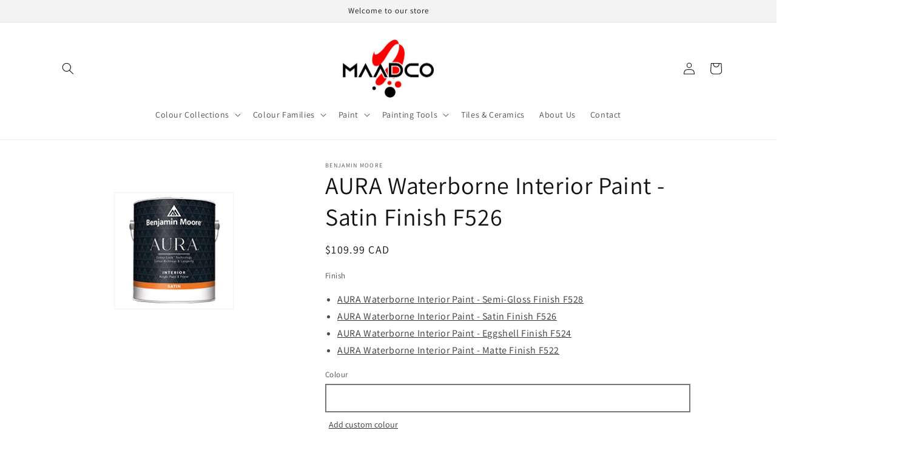

--- FILE ---
content_type: text/html; charset=utf-8
request_url: https://www.maadco.ca/products/aura-interior-paint-satin-f526
body_size: 31768
content:
<!doctype html>
<html class="no-js" lang="en-CA">
  <head>
  <!-- Google tag (gtag.js) -->
<script async src="https://www.googletagmanager.com/gtag/js?id=G-BHQX1MN49J"></script>
<script>
  window.dataLayer = window.dataLayer || [];
  function gtag(){dataLayer.push(arguments);}
  gtag('js', new Date());

  gtag('config', 'G-BHQX1MN49J');
</script>
    <meta charset="utf-8">
    <meta http-equiv="X-UA-Compatible" content="IE=edge">
    <meta name="viewport" content="width=device-width,initial-scale=1">
    <meta name="theme-color" content="">
    <link rel="canonical" href="https://www.maadco.ca/products/aura-interior-paint-satin-f526">
    <link rel="preconnect" href="https://cdn.shopify.com" crossorigin><link rel="icon" type="image/png" href="//www.maadco.ca/cdn/shop/files/benjamin-moore-favicon.png?crop=center&height=32&v=1675106014&width=32"><link rel="preconnect" href="https://fonts.shopifycdn.com" crossorigin><title>
      AURA Waterborne Interior Paint - Satin Finish F526
 &ndash; Maadco Paint Inc.</title>

    
      <meta name="description" content="Maadco Paint Inc. in Montréal carries an assortment of paint products perfect for any project, including the AURA Waterborne Interior Paint - Satin Finish. View Product.">
    

    

<meta property="og:site_name" content="Maadco Paint Inc.">
<meta property="og:url" content="https://www.maadco.ca/products/aura-interior-paint-satin-f526">
<meta property="og:title" content="AURA Waterborne Interior Paint - Satin Finish F526">
<meta property="og:type" content="product">
<meta property="og:description" content="Maadco Paint Inc. in Montréal carries an assortment of paint products perfect for any project, including the AURA Waterborne Interior Paint - Satin Finish. View Product."><meta property="og:image" content="http://www.maadco.ca/cdn/shop/products/image_197x193.content_en_CA_92e19761-b0fa-4ad1-ac13-901383986640.png?v=1675098638">
  <meta property="og:image:secure_url" content="https://www.maadco.ca/cdn/shop/products/image_197x193.content_en_CA_92e19761-b0fa-4ad1-ac13-901383986640.png?v=1675098638">
  <meta property="og:image:width" content="197">
  <meta property="og:image:height" content="193"><meta property="og:price:amount" content="45.99">
  <meta property="og:price:currency" content="CAD"><meta name="twitter:card" content="summary_large_image">
<meta name="twitter:title" content="AURA Waterborne Interior Paint - Satin Finish F526">
<meta name="twitter:description" content="Maadco Paint Inc. in Montréal carries an assortment of paint products perfect for any project, including the AURA Waterborne Interior Paint - Satin Finish. View Product.">


    <script src="//www.maadco.ca/cdn/shop/t/2/assets/global.js?v=149496944046504657681675097002" defer="defer"></script>
    <script>window.performance && window.performance.mark && window.performance.mark('shopify.content_for_header.start');</script><meta id="shopify-digital-wallet" name="shopify-digital-wallet" content="/71007731996/digital_wallets/dialog">
<meta name="shopify-checkout-api-token" content="7a62ea8c16c0f9bf2e0f6d17374cdcbb">
<link rel="alternate" hreflang="x-default" href="https://www.maadco.ca/products/aura-interior-paint-satin-f526">
<link rel="alternate" hreflang="en" href="https://www.maadco.ca/products/aura-interior-paint-satin-f526">
<link rel="alternate" hreflang="fr" href="https://www.maadco.ca/fr/products/aura-interior-paint-satin-f526">
<link rel="alternate" type="application/json+oembed" href="https://www.maadco.ca/products/aura-interior-paint-satin-f526.oembed">
<script async="async" src="/checkouts/internal/preloads.js?locale=en-CA"></script>
<link rel="preconnect" href="https://shop.app" crossorigin="anonymous">
<script async="async" src="https://shop.app/checkouts/internal/preloads.js?locale=en-CA&shop_id=71007731996" crossorigin="anonymous"></script>
<script id="shopify-features" type="application/json">{"accessToken":"7a62ea8c16c0f9bf2e0f6d17374cdcbb","betas":["rich-media-storefront-analytics"],"domain":"www.maadco.ca","predictiveSearch":true,"shopId":71007731996,"locale":"en"}</script>
<script>var Shopify = Shopify || {};
Shopify.shop = "shop-maadco.myshopify.com";
Shopify.locale = "en-CA";
Shopify.currency = {"active":"CAD","rate":"1.0"};
Shopify.country = "CA";
Shopify.theme = {"name":"Dawn","id":142503379228,"schema_name":"Dawn","schema_version":"7.0.1","theme_store_id":null,"role":"main"};
Shopify.theme.handle = "null";
Shopify.theme.style = {"id":null,"handle":null};
Shopify.cdnHost = "www.maadco.ca/cdn";
Shopify.routes = Shopify.routes || {};
Shopify.routes.root = "/";</script>
<script type="module">!function(o){(o.Shopify=o.Shopify||{}).modules=!0}(window);</script>
<script>!function(o){function n(){var o=[];function n(){o.push(Array.prototype.slice.apply(arguments))}return n.q=o,n}var t=o.Shopify=o.Shopify||{};t.loadFeatures=n(),t.autoloadFeatures=n()}(window);</script>
<script>
  window.ShopifyPay = window.ShopifyPay || {};
  window.ShopifyPay.apiHost = "shop.app\/pay";
  window.ShopifyPay.redirectState = null;
</script>
<script id="shop-js-analytics" type="application/json">{"pageType":"product"}</script>
<script defer="defer" async type="module" src="//www.maadco.ca/cdn/shopifycloud/shop-js/modules/v2/client.init-shop-cart-sync_BN7fPSNr.en.esm.js"></script>
<script defer="defer" async type="module" src="//www.maadco.ca/cdn/shopifycloud/shop-js/modules/v2/chunk.common_Cbph3Kss.esm.js"></script>
<script defer="defer" async type="module" src="//www.maadco.ca/cdn/shopifycloud/shop-js/modules/v2/chunk.modal_DKumMAJ1.esm.js"></script>
<script type="module">
  await import("//www.maadco.ca/cdn/shopifycloud/shop-js/modules/v2/client.init-shop-cart-sync_BN7fPSNr.en.esm.js");
await import("//www.maadco.ca/cdn/shopifycloud/shop-js/modules/v2/chunk.common_Cbph3Kss.esm.js");
await import("//www.maadco.ca/cdn/shopifycloud/shop-js/modules/v2/chunk.modal_DKumMAJ1.esm.js");

  window.Shopify.SignInWithShop?.initShopCartSync?.({"fedCMEnabled":true,"windoidEnabled":true});

</script>
<script defer="defer" async type="module" src="//www.maadco.ca/cdn/shopifycloud/shop-js/modules/v2/client.payment-terms_BxzfvcZJ.en.esm.js"></script>
<script defer="defer" async type="module" src="//www.maadco.ca/cdn/shopifycloud/shop-js/modules/v2/chunk.common_Cbph3Kss.esm.js"></script>
<script defer="defer" async type="module" src="//www.maadco.ca/cdn/shopifycloud/shop-js/modules/v2/chunk.modal_DKumMAJ1.esm.js"></script>
<script type="module">
  await import("//www.maadco.ca/cdn/shopifycloud/shop-js/modules/v2/client.payment-terms_BxzfvcZJ.en.esm.js");
await import("//www.maadco.ca/cdn/shopifycloud/shop-js/modules/v2/chunk.common_Cbph3Kss.esm.js");
await import("//www.maadco.ca/cdn/shopifycloud/shop-js/modules/v2/chunk.modal_DKumMAJ1.esm.js");

  
</script>
<script>
  window.Shopify = window.Shopify || {};
  if (!window.Shopify.featureAssets) window.Shopify.featureAssets = {};
  window.Shopify.featureAssets['shop-js'] = {"shop-cart-sync":["modules/v2/client.shop-cart-sync_CJVUk8Jm.en.esm.js","modules/v2/chunk.common_Cbph3Kss.esm.js","modules/v2/chunk.modal_DKumMAJ1.esm.js"],"init-fed-cm":["modules/v2/client.init-fed-cm_7Fvt41F4.en.esm.js","modules/v2/chunk.common_Cbph3Kss.esm.js","modules/v2/chunk.modal_DKumMAJ1.esm.js"],"init-shop-email-lookup-coordinator":["modules/v2/client.init-shop-email-lookup-coordinator_Cc088_bR.en.esm.js","modules/v2/chunk.common_Cbph3Kss.esm.js","modules/v2/chunk.modal_DKumMAJ1.esm.js"],"init-windoid":["modules/v2/client.init-windoid_hPopwJRj.en.esm.js","modules/v2/chunk.common_Cbph3Kss.esm.js","modules/v2/chunk.modal_DKumMAJ1.esm.js"],"shop-button":["modules/v2/client.shop-button_B0jaPSNF.en.esm.js","modules/v2/chunk.common_Cbph3Kss.esm.js","modules/v2/chunk.modal_DKumMAJ1.esm.js"],"shop-cash-offers":["modules/v2/client.shop-cash-offers_DPIskqss.en.esm.js","modules/v2/chunk.common_Cbph3Kss.esm.js","modules/v2/chunk.modal_DKumMAJ1.esm.js"],"shop-toast-manager":["modules/v2/client.shop-toast-manager_CK7RT69O.en.esm.js","modules/v2/chunk.common_Cbph3Kss.esm.js","modules/v2/chunk.modal_DKumMAJ1.esm.js"],"init-shop-cart-sync":["modules/v2/client.init-shop-cart-sync_BN7fPSNr.en.esm.js","modules/v2/chunk.common_Cbph3Kss.esm.js","modules/v2/chunk.modal_DKumMAJ1.esm.js"],"init-customer-accounts-sign-up":["modules/v2/client.init-customer-accounts-sign-up_CfPf4CXf.en.esm.js","modules/v2/client.shop-login-button_DeIztwXF.en.esm.js","modules/v2/chunk.common_Cbph3Kss.esm.js","modules/v2/chunk.modal_DKumMAJ1.esm.js"],"pay-button":["modules/v2/client.pay-button_CgIwFSYN.en.esm.js","modules/v2/chunk.common_Cbph3Kss.esm.js","modules/v2/chunk.modal_DKumMAJ1.esm.js"],"init-customer-accounts":["modules/v2/client.init-customer-accounts_DQ3x16JI.en.esm.js","modules/v2/client.shop-login-button_DeIztwXF.en.esm.js","modules/v2/chunk.common_Cbph3Kss.esm.js","modules/v2/chunk.modal_DKumMAJ1.esm.js"],"avatar":["modules/v2/client.avatar_BTnouDA3.en.esm.js"],"init-shop-for-new-customer-accounts":["modules/v2/client.init-shop-for-new-customer-accounts_CsZy_esa.en.esm.js","modules/v2/client.shop-login-button_DeIztwXF.en.esm.js","modules/v2/chunk.common_Cbph3Kss.esm.js","modules/v2/chunk.modal_DKumMAJ1.esm.js"],"shop-follow-button":["modules/v2/client.shop-follow-button_BRMJjgGd.en.esm.js","modules/v2/chunk.common_Cbph3Kss.esm.js","modules/v2/chunk.modal_DKumMAJ1.esm.js"],"checkout-modal":["modules/v2/client.checkout-modal_B9Drz_yf.en.esm.js","modules/v2/chunk.common_Cbph3Kss.esm.js","modules/v2/chunk.modal_DKumMAJ1.esm.js"],"shop-login-button":["modules/v2/client.shop-login-button_DeIztwXF.en.esm.js","modules/v2/chunk.common_Cbph3Kss.esm.js","modules/v2/chunk.modal_DKumMAJ1.esm.js"],"lead-capture":["modules/v2/client.lead-capture_DXYzFM3R.en.esm.js","modules/v2/chunk.common_Cbph3Kss.esm.js","modules/v2/chunk.modal_DKumMAJ1.esm.js"],"shop-login":["modules/v2/client.shop-login_CA5pJqmO.en.esm.js","modules/v2/chunk.common_Cbph3Kss.esm.js","modules/v2/chunk.modal_DKumMAJ1.esm.js"],"payment-terms":["modules/v2/client.payment-terms_BxzfvcZJ.en.esm.js","modules/v2/chunk.common_Cbph3Kss.esm.js","modules/v2/chunk.modal_DKumMAJ1.esm.js"]};
</script>
<script>(function() {
  var isLoaded = false;
  function asyncLoad() {
    if (isLoaded) return;
    isLoaded = true;
    var urls = ["https:\/\/chimpstatic.com\/mcjs-connected\/js\/users\/5edb301ace562d88ce4f06b58\/83bbeb1a41a01ca43f042378d.js?shop=shop-maadco.myshopify.com","https:\/\/cdn.shopify.com\/s\/files\/1\/0597\/3783\/3627\/files\/tptinstall.min.js?v=1718591634\u0026t=tapita-seo-script-tags\u0026shop=shop-maadco.myshopify.com"];
    for (var i = 0; i < urls.length; i++) {
      var s = document.createElement('script');
      s.type = 'text/javascript';
      s.async = true;
      s.src = urls[i];
      var x = document.getElementsByTagName('script')[0];
      x.parentNode.insertBefore(s, x);
    }
  };
  if(window.attachEvent) {
    window.attachEvent('onload', asyncLoad);
  } else {
    window.addEventListener('load', asyncLoad, false);
  }
})();</script>
<script id="__st">var __st={"a":71007731996,"offset":-18000,"reqid":"905168a1-6fa0-4821-894b-8e9f3b665497-1769926745","pageurl":"www.maadco.ca\/products\/aura-interior-paint-satin-f526","u":"64a9ce8e0c90","p":"product","rtyp":"product","rid":8092369486108};</script>
<script>window.ShopifyPaypalV4VisibilityTracking = true;</script>
<script id="captcha-bootstrap">!function(){'use strict';const t='contact',e='account',n='new_comment',o=[[t,t],['blogs',n],['comments',n],[t,'customer']],c=[[e,'customer_login'],[e,'guest_login'],[e,'recover_customer_password'],[e,'create_customer']],r=t=>t.map((([t,e])=>`form[action*='/${t}']:not([data-nocaptcha='true']) input[name='form_type'][value='${e}']`)).join(','),a=t=>()=>t?[...document.querySelectorAll(t)].map((t=>t.form)):[];function s(){const t=[...o],e=r(t);return a(e)}const i='password',u='form_key',d=['recaptcha-v3-token','g-recaptcha-response','h-captcha-response',i],f=()=>{try{return window.sessionStorage}catch{return}},m='__shopify_v',_=t=>t.elements[u];function p(t,e,n=!1){try{const o=window.sessionStorage,c=JSON.parse(o.getItem(e)),{data:r}=function(t){const{data:e,action:n}=t;return t[m]||n?{data:e,action:n}:{data:t,action:n}}(c);for(const[e,n]of Object.entries(r))t.elements[e]&&(t.elements[e].value=n);n&&o.removeItem(e)}catch(o){console.error('form repopulation failed',{error:o})}}const l='form_type',E='cptcha';function T(t){t.dataset[E]=!0}const w=window,h=w.document,L='Shopify',v='ce_forms',y='captcha';let A=!1;((t,e)=>{const n=(g='f06e6c50-85a8-45c8-87d0-21a2b65856fe',I='https://cdn.shopify.com/shopifycloud/storefront-forms-hcaptcha/ce_storefront_forms_captcha_hcaptcha.v1.5.2.iife.js',D={infoText:'Protected by hCaptcha',privacyText:'Privacy',termsText:'Terms'},(t,e,n)=>{const o=w[L][v],c=o.bindForm;if(c)return c(t,g,e,D).then(n);var r;o.q.push([[t,g,e,D],n]),r=I,A||(h.body.append(Object.assign(h.createElement('script'),{id:'captcha-provider',async:!0,src:r})),A=!0)});var g,I,D;w[L]=w[L]||{},w[L][v]=w[L][v]||{},w[L][v].q=[],w[L][y]=w[L][y]||{},w[L][y].protect=function(t,e){n(t,void 0,e),T(t)},Object.freeze(w[L][y]),function(t,e,n,w,h,L){const[v,y,A,g]=function(t,e,n){const i=e?o:[],u=t?c:[],d=[...i,...u],f=r(d),m=r(i),_=r(d.filter((([t,e])=>n.includes(e))));return[a(f),a(m),a(_),s()]}(w,h,L),I=t=>{const e=t.target;return e instanceof HTMLFormElement?e:e&&e.form},D=t=>v().includes(t);t.addEventListener('submit',(t=>{const e=I(t);if(!e)return;const n=D(e)&&!e.dataset.hcaptchaBound&&!e.dataset.recaptchaBound,o=_(e),c=g().includes(e)&&(!o||!o.value);(n||c)&&t.preventDefault(),c&&!n&&(function(t){try{if(!f())return;!function(t){const e=f();if(!e)return;const n=_(t);if(!n)return;const o=n.value;o&&e.removeItem(o)}(t);const e=Array.from(Array(32),(()=>Math.random().toString(36)[2])).join('');!function(t,e){_(t)||t.append(Object.assign(document.createElement('input'),{type:'hidden',name:u})),t.elements[u].value=e}(t,e),function(t,e){const n=f();if(!n)return;const o=[...t.querySelectorAll(`input[type='${i}']`)].map((({name:t})=>t)),c=[...d,...o],r={};for(const[a,s]of new FormData(t).entries())c.includes(a)||(r[a]=s);n.setItem(e,JSON.stringify({[m]:1,action:t.action,data:r}))}(t,e)}catch(e){console.error('failed to persist form',e)}}(e),e.submit())}));const S=(t,e)=>{t&&!t.dataset[E]&&(n(t,e.some((e=>e===t))),T(t))};for(const o of['focusin','change'])t.addEventListener(o,(t=>{const e=I(t);D(e)&&S(e,y())}));const B=e.get('form_key'),M=e.get(l),P=B&&M;t.addEventListener('DOMContentLoaded',(()=>{const t=y();if(P)for(const e of t)e.elements[l].value===M&&p(e,B);[...new Set([...A(),...v().filter((t=>'true'===t.dataset.shopifyCaptcha))])].forEach((e=>S(e,t)))}))}(h,new URLSearchParams(w.location.search),n,t,e,['guest_login'])})(!0,!0)}();</script>
<script integrity="sha256-4kQ18oKyAcykRKYeNunJcIwy7WH5gtpwJnB7kiuLZ1E=" data-source-attribution="shopify.loadfeatures" defer="defer" src="//www.maadco.ca/cdn/shopifycloud/storefront/assets/storefront/load_feature-a0a9edcb.js" crossorigin="anonymous"></script>
<script crossorigin="anonymous" defer="defer" src="//www.maadco.ca/cdn/shopifycloud/storefront/assets/shopify_pay/storefront-65b4c6d7.js?v=20250812"></script>
<script data-source-attribution="shopify.dynamic_checkout.dynamic.init">var Shopify=Shopify||{};Shopify.PaymentButton=Shopify.PaymentButton||{isStorefrontPortableWallets:!0,init:function(){window.Shopify.PaymentButton.init=function(){};var t=document.createElement("script");t.src="https://www.maadco.ca/cdn/shopifycloud/portable-wallets/latest/portable-wallets.en.js",t.type="module",document.head.appendChild(t)}};
</script>
<script data-source-attribution="shopify.dynamic_checkout.buyer_consent">
  function portableWalletsHideBuyerConsent(e){var t=document.getElementById("shopify-buyer-consent"),n=document.getElementById("shopify-subscription-policy-button");t&&n&&(t.classList.add("hidden"),t.setAttribute("aria-hidden","true"),n.removeEventListener("click",e))}function portableWalletsShowBuyerConsent(e){var t=document.getElementById("shopify-buyer-consent"),n=document.getElementById("shopify-subscription-policy-button");t&&n&&(t.classList.remove("hidden"),t.removeAttribute("aria-hidden"),n.addEventListener("click",e))}window.Shopify?.PaymentButton&&(window.Shopify.PaymentButton.hideBuyerConsent=portableWalletsHideBuyerConsent,window.Shopify.PaymentButton.showBuyerConsent=portableWalletsShowBuyerConsent);
</script>
<script data-source-attribution="shopify.dynamic_checkout.cart.bootstrap">document.addEventListener("DOMContentLoaded",(function(){function t(){return document.querySelector("shopify-accelerated-checkout-cart, shopify-accelerated-checkout")}if(t())Shopify.PaymentButton.init();else{new MutationObserver((function(e,n){t()&&(Shopify.PaymentButton.init(),n.disconnect())})).observe(document.body,{childList:!0,subtree:!0})}}));
</script>
<link id="shopify-accelerated-checkout-styles" rel="stylesheet" media="screen" href="https://www.maadco.ca/cdn/shopifycloud/portable-wallets/latest/accelerated-checkout-backwards-compat.css" crossorigin="anonymous">
<style id="shopify-accelerated-checkout-cart">
        #shopify-buyer-consent {
  margin-top: 1em;
  display: inline-block;
  width: 100%;
}

#shopify-buyer-consent.hidden {
  display: none;
}

#shopify-subscription-policy-button {
  background: none;
  border: none;
  padding: 0;
  text-decoration: underline;
  font-size: inherit;
  cursor: pointer;
}

#shopify-subscription-policy-button::before {
  box-shadow: none;
}

      </style>
<script id="sections-script" data-sections="header,footer" defer="defer" src="//www.maadco.ca/cdn/shop/t/2/compiled_assets/scripts.js?v=95"></script>
<script>window.performance && window.performance.mark && window.performance.mark('shopify.content_for_header.end');</script>


    <style data-shopify>
      @font-face {
  font-family: Assistant;
  font-weight: 400;
  font-style: normal;
  font-display: swap;
  src: url("//www.maadco.ca/cdn/fonts/assistant/assistant_n4.9120912a469cad1cc292572851508ca49d12e768.woff2") format("woff2"),
       url("//www.maadco.ca/cdn/fonts/assistant/assistant_n4.6e9875ce64e0fefcd3f4446b7ec9036b3ddd2985.woff") format("woff");
}

      @font-face {
  font-family: Assistant;
  font-weight: 700;
  font-style: normal;
  font-display: swap;
  src: url("//www.maadco.ca/cdn/fonts/assistant/assistant_n7.bf44452348ec8b8efa3aa3068825305886b1c83c.woff2") format("woff2"),
       url("//www.maadco.ca/cdn/fonts/assistant/assistant_n7.0c887fee83f6b3bda822f1150b912c72da0f7b64.woff") format("woff");
}

      
      
      @font-face {
  font-family: Assistant;
  font-weight: 400;
  font-style: normal;
  font-display: swap;
  src: url("//www.maadco.ca/cdn/fonts/assistant/assistant_n4.9120912a469cad1cc292572851508ca49d12e768.woff2") format("woff2"),
       url("//www.maadco.ca/cdn/fonts/assistant/assistant_n4.6e9875ce64e0fefcd3f4446b7ec9036b3ddd2985.woff") format("woff");
}


      :root {
        --font-body-family: Assistant, sans-serif;
        --font-body-style: normal;
        --font-body-weight: 400;
        --font-body-weight-bold: 700;

        --font-heading-family: Assistant, sans-serif;
        --font-heading-style: normal;
        --font-heading-weight: 400;

        --font-body-scale: 1.0;
        --font-heading-scale: 1.0;

        --color-base-text: 18, 18, 18;
        --color-shadow: 18, 18, 18;
        --color-base-background-1: 255, 255, 255;
        --color-base-background-2: 243, 243, 243;
        --color-base-solid-button-labels: 255, 255, 255;
        --color-base-outline-button-labels: 18, 18, 18;
        --color-base-accent-1: 18, 18, 18;
        --color-base-accent-2: 51, 79, 180;
        --payment-terms-background-color: #ffffff;

        --gradient-base-background-1: #ffffff;
        --gradient-base-background-2: #f3f3f3;
        --gradient-base-accent-1: #121212;
        --gradient-base-accent-2: #334fb4;

        --media-padding: px;
        --media-border-opacity: 0.05;
        --media-border-width: 1px;
        --media-radius: 0px;
        --media-shadow-opacity: 0.0;
        --media-shadow-horizontal-offset: 0px;
        --media-shadow-vertical-offset: 4px;
        --media-shadow-blur-radius: 5px;
        --media-shadow-visible: 0;

        --page-width: 120rem;
        --page-width-margin: 0rem;

        --product-card-image-padding: 0.0rem;
        --product-card-corner-radius: 0.0rem;
        --product-card-text-alignment: left;
        --product-card-border-width: 0.0rem;
        --product-card-border-opacity: 0.1;
        --product-card-shadow-opacity: 0.0;
        --product-card-shadow-visible: 0;
        --product-card-shadow-horizontal-offset: 0.0rem;
        --product-card-shadow-vertical-offset: 0.4rem;
        --product-card-shadow-blur-radius: 0.5rem;

        --collection-card-image-padding: 0.0rem;
        --collection-card-corner-radius: 0.0rem;
        --collection-card-text-alignment: left;
        --collection-card-border-width: 0.0rem;
        --collection-card-border-opacity: 0.0;
        --collection-card-shadow-opacity: 0.1;
        --collection-card-shadow-visible: 1;
        --collection-card-shadow-horizontal-offset: 0.0rem;
        --collection-card-shadow-vertical-offset: 0.0rem;
        --collection-card-shadow-blur-radius: 0.0rem;

        --blog-card-image-padding: 0.0rem;
        --blog-card-corner-radius: 0.0rem;
        --blog-card-text-alignment: left;
        --blog-card-border-width: 0.0rem;
        --blog-card-border-opacity: 0.0;
        --blog-card-shadow-opacity: 0.1;
        --blog-card-shadow-visible: 1;
        --blog-card-shadow-horizontal-offset: 0.0rem;
        --blog-card-shadow-vertical-offset: 0.0rem;
        --blog-card-shadow-blur-radius: 0.0rem;

        --badge-corner-radius: 4.0rem;

        --popup-border-width: 1px;
        --popup-border-opacity: 0.1;
        --popup-corner-radius: 0px;
        --popup-shadow-opacity: 0.0;
        --popup-shadow-horizontal-offset: 0px;
        --popup-shadow-vertical-offset: 4px;
        --popup-shadow-blur-radius: 5px;

        --drawer-border-width: 1px;
        --drawer-border-opacity: 0.1;
        --drawer-shadow-opacity: 0.0;
        --drawer-shadow-horizontal-offset: 0px;
        --drawer-shadow-vertical-offset: 4px;
        --drawer-shadow-blur-radius: 5px;

        --spacing-sections-desktop: 0px;
        --spacing-sections-mobile: 0px;

        --grid-desktop-vertical-spacing: 8px;
        --grid-desktop-horizontal-spacing: 8px;
        --grid-mobile-vertical-spacing: 4px;
        --grid-mobile-horizontal-spacing: 4px;

        --text-boxes-border-opacity: 0.1;
        --text-boxes-border-width: 0px;
        --text-boxes-radius: 0px;
        --text-boxes-shadow-opacity: 0.0;
        --text-boxes-shadow-visible: 0;
        --text-boxes-shadow-horizontal-offset: 0px;
        --text-boxes-shadow-vertical-offset: 4px;
        --text-boxes-shadow-blur-radius: 5px;

        --buttons-radius: 0px;
        --buttons-radius-outset: 0px;
        --buttons-border-width: 1px;
        --buttons-border-opacity: 1.0;
        --buttons-shadow-opacity: 0.0;
        --buttons-shadow-visible: 0;
        --buttons-shadow-horizontal-offset: 0px;
        --buttons-shadow-vertical-offset: 4px;
        --buttons-shadow-blur-radius: 5px;
        --buttons-border-offset: 0px;

        --inputs-radius: 0px;
        --inputs-border-width: 1px;
        --inputs-border-opacity: 0.55;
        --inputs-shadow-opacity: 0.0;
        --inputs-shadow-horizontal-offset: 0px;
        --inputs-margin-offset: 0px;
        --inputs-shadow-vertical-offset: 4px;
        --inputs-shadow-blur-radius: 5px;
        --inputs-radius-outset: 0px;

        --variant-pills-radius: 40px;
        --variant-pills-border-width: 1px;
        --variant-pills-border-opacity: 0.55;
        --variant-pills-shadow-opacity: 0.0;
        --variant-pills-shadow-horizontal-offset: 0px;
        --variant-pills-shadow-vertical-offset: 4px;
        --variant-pills-shadow-blur-radius: 5px;
      }

      *,
      *::before,
      *::after {
        box-sizing: inherit;
      }

      html {
        box-sizing: border-box;
        font-size: calc(var(--font-body-scale) * 62.5%);
        height: 100%;
      }

      body {
        display: grid;
        grid-template-rows: auto auto 1fr auto;
        grid-template-columns: 100%;
        min-height: 100%;
        margin: 0;
        font-size: 1.5rem;
        letter-spacing: 0.06rem;
        line-height: calc(1 + 0.8 / var(--font-body-scale));
        font-family: var(--font-body-family);
        font-style: var(--font-body-style);
        font-weight: var(--font-body-weight);
      }

      @media screen and (min-width: 750px) {
        body {
          font-size: 1.6rem;
        }
      }
    </style>

    <link href="//www.maadco.ca/cdn/shop/t/2/assets/base.css?v=6157294079787413891733289941" rel="stylesheet" type="text/css" media="all" />
<link rel="preload" as="font" href="//www.maadco.ca/cdn/fonts/assistant/assistant_n4.9120912a469cad1cc292572851508ca49d12e768.woff2" type="font/woff2" crossorigin><link rel="preload" as="font" href="//www.maadco.ca/cdn/fonts/assistant/assistant_n4.9120912a469cad1cc292572851508ca49d12e768.woff2" type="font/woff2" crossorigin><link rel="stylesheet" href="//www.maadco.ca/cdn/shop/t/2/assets/component-predictive-search.css?v=83512081251802922551675097001" media="print" onload="this.media='all'"><script>document.documentElement.className = document.documentElement.className.replace('no-js', 'js');
    if (Shopify.designMode) {
      document.documentElement.classList.add('shopify-design-mode');
    }
    </script>
  <!-- BEGIN app block: shopify://apps/tapita-seo-speed/blocks/app-embed/cd37ca7a-40ad-4fdc-afd3-768701482209 -->



<script class="tpt-seo-schema">
    var tapitaSeoVer = 1179;
    var tptAddedSchemas = [];
</script>






    <!-- BEGIN app snippet: product-schema -->

  <!-- END app snippet -->



  




<!-- BEGIN app snippet: alter-schemas -->




<script>
    (function disableSchemasByType(schemaTypesToDisable = []) {
        if (!schemaTypesToDisable.length) return;
        const DEBUG = window.location.href?.includes("debug");
        const log = (...a) => DEBUG && console.log(...a);
        const removeAttrsDeep = (root, attrs) => {
            root.querySelectorAll("*").forEach((el) =>
                attrs.forEach((a) => el.removeAttribute(a))
            );
        };
        const extractTypesFromJsonLD = (json) => {
            const types = new Set();
            const walk = (v) => {
                if (!v) return;
                if (Array.isArray(v)) return v.forEach(walk);
                if (typeof v === "object") {
                    if (v["@type"]) {
                        (Array.isArray(v["@type"])
                            ? v["@type"]
                            : [v["@type"]]
                        ).forEach((t) => types.add(t));
                    }
                    if (v["@graph"]) walk(v["@graph"]);
                }
            };
            walk(json);
            return types;
        };
        const matchesSchemaType = (value) =>
            value && schemaTypesToDisable.some((t) => value.includes(t));
        const handleJsonLD = (container = document) => {
            container
                .querySelectorAll(
                    'script[type="application/ld+json"]:not([author="tpt"])'
                )
                .forEach((script) => {
                    try {
                        const json = JSON.parse(script.textContent);
                        const types = extractTypesFromJsonLD(json);
                        if (
                            [...types].some((t) => schemaTypesToDisable.includes(t))
                        ) {
                            script.type = "application/ldjson-disabled";
                            log("Disabled JSON-LD:", script);
                        }
                    } catch {}
                });
        };
        const handleMicrodata = (container = document) => {
            container
                .querySelectorAll(
                    schemaTypesToDisable
                        .map((t) => `[itemtype*="schema.org/${t}"]`)
                        .join(",")
                )
                .forEach((el) => {
                    el.removeAttribute("itemscope");
                    el.removeAttribute("itemtype");
                    el.removeAttribute("itemprop");
                    removeAttrsDeep(el, ["itemprop"]);
                });
        };
        const handleRDFa = (container = document) => {
            container
                .querySelectorAll(
                    schemaTypesToDisable
                        .map(
                            (t) =>
                                `[typeof*="${t}"],[vocab*="schema.org"][typeof*="${t}"]`
                        )
                        .join(",")
                )
                .forEach((el) => {
                    el.removeAttribute("vocab");
                    el.removeAttribute("typeof");
                    el.removeAttribute("property");
                    removeAttrsDeep(el, ["property"]);
                });
        };
        const processSchemas = (container) => {
            handleJsonLD(container);
            handleMicrodata(container);
            handleRDFa(container);
        };
        processSchemas();
        const observer = new MutationObserver((mutations) => {
            mutations.forEach((m) => {
                m.addedNodes.forEach((n) => {
                    if (n.nodeType !== 1) return;

                    if (
                        n.tagName === "SCRIPT" &&
                        n.type === "application/ld+json" &&
                        n.getAttribute("author") !== "tpt"
                    ) {
                        handleJsonLD(n.parentElement);
                        return;
                    }

                    const itemType = n.getAttribute?.("itemtype");
                    const typeOf = n.getAttribute?.("typeof");

                    if (matchesSchemaType(itemType) || matchesSchemaType(typeOf)) {
                        handleMicrodata(n.parentElement);
                        handleRDFa(n.parentElement);
                    } else {
                        processSchemas(n);
                    }
                });

                if (m.type === "attributes") {
                    const t = m.target;

                    if (
                        t.tagName === "SCRIPT" &&
                        t.type === "application/ld+json" &&
                        t.getAttribute("author") !== "tpt"
                    ) {
                        handleJsonLD(t.parentElement);
                    }

                    if (
                        m.attributeName === "itemtype" &&
                        matchesSchemaType(t.getAttribute("itemtype"))
                    ) {
                        handleMicrodata(t.parentElement);
                    }

                    if (
                        m.attributeName === "typeof" &&
                        matchesSchemaType(t.getAttribute("typeof"))
                    ) {
                        handleRDFa(t.parentElement);
                    }
                }
            });
        });

        observer.observe(document.body || document.documentElement, {
            childList: true,
            subtree: true,
            attributes: true,
            attributeFilter: ["itemtype", "typeof", "type"],
        });

        log("Schema disabler initialized with types:", schemaTypesToDisable);
    })(window.tptAddedSchemas);
</script><!-- END app snippet -->


<script class="tpt-seo-schema">
    var instantPageUrl = "https://cdn.shopify.com/extensions/019c0891-d038-758d-badf-23d3f46c1536/tapita-seo-schema-178/assets/instantpage.js";
    var tptMetaDataConfigUrl = 'https://cdn.shopify.com/s/files/1/0710/0773/1996/t/2/assets/tapita-meta-data.json?v=1722279701';
    // ADD META TITLE / DESCRIPTION WHEN tptMetaDataConfigUrl valid
    const createMetaTag = (descriptionValue) => {
        const metaTag = document.createElement('meta');
        metaTag.setAttribute('name', 'description');
        metaTag.setAttribute('content', descriptionValue);
        const headTag = document.querySelector('head');
        headTag.appendChild(metaTag);
    }
    const replaceMetaTagContent = (titleValue, descriptionValue, needReplaceVar) => {
        const disableReplacingTitle = !!window._tpt_no_replacing_plain_title
        const disableReplacingDescription = !!window._tpt_no_replacing_plain_desc
        const config = { attributes: true, childList: true, subtree: true};
        const header = document.getElementsByTagName('head')[0];
        let i = 0;
        const callback = (mutationList, observer) => {
            i++;
            const title = document.getElementsByTagName('title')[0];
            const ogTitle = document.querySelector('meta[property="og:title"]');
            const twitterTitle = document.querySelector('meta[name="twitter:title"]');
            const newTitle = needReplaceVar ? replaceVar(titleValue) : titleValue;
            const newDescription = needReplaceVar ? replaceVar(descriptionValue) : descriptionValue;
            if(titleValue && document && document.title != newTitle && !disableReplacingTitle){
                document.title = newTitle;
            }
            if(ogTitle && (ogTitle?.content != newTitle)){
                ogTitle?.setAttribute('content', newTitle);
            }
            if(twitterTitle && (twitterTitle?.content != newTitle)){
                twitterTitle?.setAttribute('content', newTitle);
            }
            const metaDescriptionTagList = document.querySelectorAll('meta[name="description"]');
            const ogDescriptionTagList = document.querySelector('meta[property="og:description"]');
            const twitterDescriptionTagList = document.querySelector('meta[name="twitter:description"]');
            try {
                if(ogDescriptionTagList && newDescription && (ogDescriptionTagList?.content != newDescription)) {
                    ogDescriptionTagList?.setAttribute('content', newDescription);
                }
                if(twitterDescriptionTagList && newDescription && (twitterDescriptionTagList?.content != newDescription)){
                    twitterDescriptionTagList?.setAttribute('content', newDescription);
                }
            } catch (err) {

            }
            if (descriptionValue) {
                if(metaDescriptionTagList?.length == 0){
                    try {
                    createMetaTag(newDescription);
                    } catch (err) {
                    //
                    }
                }
                metaDescriptionTagList?.forEach(metaDescriptionTag=>{
                    if(metaDescriptionTag.content != newDescription && !disableReplacingDescription){
                    metaDescriptionTag.content = newDescription;
                    }
                })
            }
            if(observer && i > 1000){
                observer.disconnect();
            }
        };
        callback();
        setTimeout(callback, 100);
        const observer = new MutationObserver(callback);
        if(observer){
            observer.observe(header, config);
        }
    }
    if (tptMetaDataConfigUrl) {
        fetch(tptMetaDataConfigUrl)
        .then(response => response.json())
        .then((data) => {
            if(!data) return;
            const instantPage = data?.instantPage || false;
            const excludedPaths = [
                '/cart',
                '/checkout',
                '/account',
                '/search',
                'logout',
                'login',
                'customer'
            ];
            if (!window.FPConfig || !window.FPConfig.ignoreKeywords || !Array.isArray(window.FPConfig.ignoreKeywords)) {
                window.FPConfig = { ignoreKeywords : excludedPaths };
            } else {
                window.FPConfig.ignoreKeywords = window.FPConfig.ignoreKeywords.concat(excludedPaths);
            }
            var toEnableInstantPageByPath = true;
            if (window.location.pathname && window.location.pathname.includes) {
                excludedPaths.forEach(excludedPath => {
                    if (window.location.pathname.includes(excludedPath)) {
                        toEnableInstantPageByPath = false;
                    }
                });
            }
            const spcBar = document ? document.getElementById('shopify-pc__banner') : null;
            if (spcBar)
                toEnableInstantPageByPath = false;
            if (window.document &&
                window.document.location &&
                window.document.location.pathname &&
                window.document.location.pathname.includes) {
                excludedPaths.forEach(excludedPath => {
                    if (window.document.location.pathname.includes(excludedPath)) {
                        toEnableInstantPageByPath = false;
                    }
                });
            }
            if(instantPage && toEnableInstantPageByPath){
                const tptAddInstantPage =  setInterval(function () {
                    try {
                        if(document && document.body && (window.top === window.self)){
                            var instantScript = document.createElement('script');
                            instantScript.src = instantPageUrl;
                            document.body.appendChild(instantScript);
                            clearInterval(tptAddInstantPage);
                        }
                    } catch (err) {
                        //
                    }
                }, 500);
            }
        });
    }
    if (window.tapita_meta_page_title || window.tapita_meta_page_description) {
        replaceMetaTagContent(window.tapita_meta_page_title, window.tapita_meta_page_description, false);
    }
</script>



<!-- END app block --><script src="https://cdn.shopify.com/extensions/4b7a4b6d-f7c0-4544-afc6-cd51b8019571/free-notification-bar-messages-1/assets/magical-messages.js" type="text/javascript" defer="defer"></script>
<link href="https://cdn.shopify.com/extensions/4b7a4b6d-f7c0-4544-afc6-cd51b8019571/free-notification-bar-messages-1/assets/magical-messages.css" rel="stylesheet" type="text/css" media="all">
<script src="https://cdn.shopify.com/extensions/019ab6a1-508d-7b75-868a-a2e3da3e7a3d/paint-color-picker-18/assets/magical-color-variants.js" type="text/javascript" defer="defer"></script>
<link href="https://cdn.shopify.com/extensions/019ab6a1-508d-7b75-868a-a2e3da3e7a3d/paint-color-picker-18/assets/magical-color-variants.css" rel="stylesheet" type="text/css" media="all">
<link href="https://cdn.shopify.com/extensions/30ac50d9-3e28-47a9-b7c9-168537cfc503/magical-related-products-1/assets/magical-related-products.css" rel="stylesheet" type="text/css" media="all">
<script src="https://cdn.shopify.com/extensions/176b9dbf-caca-49c0-a1c1-fab6f118f61c/afflr-affiliate-marketing-128/assets/app.js" type="text/javascript" defer="defer"></script>
<link href="https://cdn.shopify.com/extensions/176b9dbf-caca-49c0-a1c1-fab6f118f61c/afflr-affiliate-marketing-128/assets/app.css" rel="stylesheet" type="text/css" media="all">
<link href="https://cdn.shopify.com/extensions/019ab6a1-508d-7b75-868a-a2e3da3e7a3d/paint-color-picker-18/assets/magical-tintable-products.css" rel="stylesheet" type="text/css" media="all">
<link href="https://monorail-edge.shopifysvc.com" rel="dns-prefetch">
<script>(function(){if ("sendBeacon" in navigator && "performance" in window) {try {var session_token_from_headers = performance.getEntriesByType('navigation')[0].serverTiming.find(x => x.name == '_s').description;} catch {var session_token_from_headers = undefined;}var session_cookie_matches = document.cookie.match(/_shopify_s=([^;]*)/);var session_token_from_cookie = session_cookie_matches && session_cookie_matches.length === 2 ? session_cookie_matches[1] : "";var session_token = session_token_from_headers || session_token_from_cookie || "";function handle_abandonment_event(e) {var entries = performance.getEntries().filter(function(entry) {return /monorail-edge.shopifysvc.com/.test(entry.name);});if (!window.abandonment_tracked && entries.length === 0) {window.abandonment_tracked = true;var currentMs = Date.now();var navigation_start = performance.timing.navigationStart;var payload = {shop_id: 71007731996,url: window.location.href,navigation_start,duration: currentMs - navigation_start,session_token,page_type: "product"};window.navigator.sendBeacon("https://monorail-edge.shopifysvc.com/v1/produce", JSON.stringify({schema_id: "online_store_buyer_site_abandonment/1.1",payload: payload,metadata: {event_created_at_ms: currentMs,event_sent_at_ms: currentMs}}));}}window.addEventListener('pagehide', handle_abandonment_event);}}());</script>
<script id="web-pixels-manager-setup">(function e(e,d,r,n,o){if(void 0===o&&(o={}),!Boolean(null===(a=null===(i=window.Shopify)||void 0===i?void 0:i.analytics)||void 0===a?void 0:a.replayQueue)){var i,a;window.Shopify=window.Shopify||{};var t=window.Shopify;t.analytics=t.analytics||{};var s=t.analytics;s.replayQueue=[],s.publish=function(e,d,r){return s.replayQueue.push([e,d,r]),!0};try{self.performance.mark("wpm:start")}catch(e){}var l=function(){var e={modern:/Edge?\/(1{2}[4-9]|1[2-9]\d|[2-9]\d{2}|\d{4,})\.\d+(\.\d+|)|Firefox\/(1{2}[4-9]|1[2-9]\d|[2-9]\d{2}|\d{4,})\.\d+(\.\d+|)|Chrom(ium|e)\/(9{2}|\d{3,})\.\d+(\.\d+|)|(Maci|X1{2}).+ Version\/(15\.\d+|(1[6-9]|[2-9]\d|\d{3,})\.\d+)([,.]\d+|)( \(\w+\)|)( Mobile\/\w+|) Safari\/|Chrome.+OPR\/(9{2}|\d{3,})\.\d+\.\d+|(CPU[ +]OS|iPhone[ +]OS|CPU[ +]iPhone|CPU IPhone OS|CPU iPad OS)[ +]+(15[._]\d+|(1[6-9]|[2-9]\d|\d{3,})[._]\d+)([._]\d+|)|Android:?[ /-](13[3-9]|1[4-9]\d|[2-9]\d{2}|\d{4,})(\.\d+|)(\.\d+|)|Android.+Firefox\/(13[5-9]|1[4-9]\d|[2-9]\d{2}|\d{4,})\.\d+(\.\d+|)|Android.+Chrom(ium|e)\/(13[3-9]|1[4-9]\d|[2-9]\d{2}|\d{4,})\.\d+(\.\d+|)|SamsungBrowser\/([2-9]\d|\d{3,})\.\d+/,legacy:/Edge?\/(1[6-9]|[2-9]\d|\d{3,})\.\d+(\.\d+|)|Firefox\/(5[4-9]|[6-9]\d|\d{3,})\.\d+(\.\d+|)|Chrom(ium|e)\/(5[1-9]|[6-9]\d|\d{3,})\.\d+(\.\d+|)([\d.]+$|.*Safari\/(?![\d.]+ Edge\/[\d.]+$))|(Maci|X1{2}).+ Version\/(10\.\d+|(1[1-9]|[2-9]\d|\d{3,})\.\d+)([,.]\d+|)( \(\w+\)|)( Mobile\/\w+|) Safari\/|Chrome.+OPR\/(3[89]|[4-9]\d|\d{3,})\.\d+\.\d+|(CPU[ +]OS|iPhone[ +]OS|CPU[ +]iPhone|CPU IPhone OS|CPU iPad OS)[ +]+(10[._]\d+|(1[1-9]|[2-9]\d|\d{3,})[._]\d+)([._]\d+|)|Android:?[ /-](13[3-9]|1[4-9]\d|[2-9]\d{2}|\d{4,})(\.\d+|)(\.\d+|)|Mobile Safari.+OPR\/([89]\d|\d{3,})\.\d+\.\d+|Android.+Firefox\/(13[5-9]|1[4-9]\d|[2-9]\d{2}|\d{4,})\.\d+(\.\d+|)|Android.+Chrom(ium|e)\/(13[3-9]|1[4-9]\d|[2-9]\d{2}|\d{4,})\.\d+(\.\d+|)|Android.+(UC? ?Browser|UCWEB|U3)[ /]?(15\.([5-9]|\d{2,})|(1[6-9]|[2-9]\d|\d{3,})\.\d+)\.\d+|SamsungBrowser\/(5\.\d+|([6-9]|\d{2,})\.\d+)|Android.+MQ{2}Browser\/(14(\.(9|\d{2,})|)|(1[5-9]|[2-9]\d|\d{3,})(\.\d+|))(\.\d+|)|K[Aa][Ii]OS\/(3\.\d+|([4-9]|\d{2,})\.\d+)(\.\d+|)/},d=e.modern,r=e.legacy,n=navigator.userAgent;return n.match(d)?"modern":n.match(r)?"legacy":"unknown"}(),u="modern"===l?"modern":"legacy",c=(null!=n?n:{modern:"",legacy:""})[u],f=function(e){return[e.baseUrl,"/wpm","/b",e.hashVersion,"modern"===e.buildTarget?"m":"l",".js"].join("")}({baseUrl:d,hashVersion:r,buildTarget:u}),m=function(e){var d=e.version,r=e.bundleTarget,n=e.surface,o=e.pageUrl,i=e.monorailEndpoint;return{emit:function(e){var a=e.status,t=e.errorMsg,s=(new Date).getTime(),l=JSON.stringify({metadata:{event_sent_at_ms:s},events:[{schema_id:"web_pixels_manager_load/3.1",payload:{version:d,bundle_target:r,page_url:o,status:a,surface:n,error_msg:t},metadata:{event_created_at_ms:s}}]});if(!i)return console&&console.warn&&console.warn("[Web Pixels Manager] No Monorail endpoint provided, skipping logging."),!1;try{return self.navigator.sendBeacon.bind(self.navigator)(i,l)}catch(e){}var u=new XMLHttpRequest;try{return u.open("POST",i,!0),u.setRequestHeader("Content-Type","text/plain"),u.send(l),!0}catch(e){return console&&console.warn&&console.warn("[Web Pixels Manager] Got an unhandled error while logging to Monorail."),!1}}}}({version:r,bundleTarget:l,surface:e.surface,pageUrl:self.location.href,monorailEndpoint:e.monorailEndpoint});try{o.browserTarget=l,function(e){var d=e.src,r=e.async,n=void 0===r||r,o=e.onload,i=e.onerror,a=e.sri,t=e.scriptDataAttributes,s=void 0===t?{}:t,l=document.createElement("script"),u=document.querySelector("head"),c=document.querySelector("body");if(l.async=n,l.src=d,a&&(l.integrity=a,l.crossOrigin="anonymous"),s)for(var f in s)if(Object.prototype.hasOwnProperty.call(s,f))try{l.dataset[f]=s[f]}catch(e){}if(o&&l.addEventListener("load",o),i&&l.addEventListener("error",i),u)u.appendChild(l);else{if(!c)throw new Error("Did not find a head or body element to append the script");c.appendChild(l)}}({src:f,async:!0,onload:function(){if(!function(){var e,d;return Boolean(null===(d=null===(e=window.Shopify)||void 0===e?void 0:e.analytics)||void 0===d?void 0:d.initialized)}()){var d=window.webPixelsManager.init(e)||void 0;if(d){var r=window.Shopify.analytics;r.replayQueue.forEach((function(e){var r=e[0],n=e[1],o=e[2];d.publishCustomEvent(r,n,o)})),r.replayQueue=[],r.publish=d.publishCustomEvent,r.visitor=d.visitor,r.initialized=!0}}},onerror:function(){return m.emit({status:"failed",errorMsg:"".concat(f," has failed to load")})},sri:function(e){var d=/^sha384-[A-Za-z0-9+/=]+$/;return"string"==typeof e&&d.test(e)}(c)?c:"",scriptDataAttributes:o}),m.emit({status:"loading"})}catch(e){m.emit({status:"failed",errorMsg:(null==e?void 0:e.message)||"Unknown error"})}}})({shopId: 71007731996,storefrontBaseUrl: "https://www.maadco.ca",extensionsBaseUrl: "https://extensions.shopifycdn.com/cdn/shopifycloud/web-pixels-manager",monorailEndpoint: "https://monorail-edge.shopifysvc.com/unstable/produce_batch",surface: "storefront-renderer",enabledBetaFlags: ["2dca8a86"],webPixelsConfigList: [{"id":"955547932","configuration":"{\"accountID\":\"afflr\"}","eventPayloadVersion":"v1","runtimeContext":"STRICT","scriptVersion":"3695d58a4bdf3f78e3aa47292c161a2e","type":"APP","apiClientId":67515449345,"privacyPurposes":["ANALYTICS","MARKETING","SALE_OF_DATA"],"dataSharingAdjustments":{"protectedCustomerApprovalScopes":["read_customer_address","read_customer_email","read_customer_name","read_customer_personal_data","read_customer_phone"]}},{"id":"142573852","eventPayloadVersion":"v1","runtimeContext":"LAX","scriptVersion":"1","type":"CUSTOM","privacyPurposes":["ANALYTICS"],"name":"Google Analytics tag (migrated)"},{"id":"shopify-app-pixel","configuration":"{}","eventPayloadVersion":"v1","runtimeContext":"STRICT","scriptVersion":"0450","apiClientId":"shopify-pixel","type":"APP","privacyPurposes":["ANALYTICS","MARKETING"]},{"id":"shopify-custom-pixel","eventPayloadVersion":"v1","runtimeContext":"LAX","scriptVersion":"0450","apiClientId":"shopify-pixel","type":"CUSTOM","privacyPurposes":["ANALYTICS","MARKETING"]}],isMerchantRequest: false,initData: {"shop":{"name":"Maadco Paint Inc.","paymentSettings":{"currencyCode":"CAD"},"myshopifyDomain":"shop-maadco.myshopify.com","countryCode":"CA","storefrontUrl":"https:\/\/www.maadco.ca"},"customer":null,"cart":null,"checkout":null,"productVariants":[{"price":{"amount":109.99,"currencyCode":"CAD"},"product":{"title":"AURA Waterborne Interior Paint - Satin Finish F526","vendor":"Benjamin Moore","id":"8092369486108","untranslatedTitle":"AURA Waterborne Interior Paint - Satin Finish F526","url":"\/products\/aura-interior-paint-satin-f526","type":"Paint"},"id":"44419413508380","image":{"src":"\/\/www.maadco.ca\/cdn\/shop\/products\/image_197x193.content_en_CA_92e19761-b0fa-4ad1-ac13-901383986640.png?v=1675098638"},"sku":"F5261X-001","title":"Gallon \/ Base 1","untranslatedTitle":"Gallon \/ Base 1"},{"price":{"amount":45.99,"currencyCode":"CAD"},"product":{"title":"AURA Waterborne Interior Paint - Satin Finish F526","vendor":"Benjamin Moore","id":"8092369486108","untranslatedTitle":"AURA Waterborne Interior Paint - Satin Finish F526","url":"\/products\/aura-interior-paint-satin-f526","type":"Paint"},"id":"44419413541148","image":{"src":"\/\/www.maadco.ca\/cdn\/shop\/products\/image_197x193.content_en_CA_92e19761-b0fa-4ad1-ac13-901383986640.png?v=1675098638"},"sku":"F5261X-004","title":"Quart \/ Base 1","untranslatedTitle":"Quart \/ Base 1"},{"price":{"amount":109.99,"currencyCode":"CAD"},"product":{"title":"AURA Waterborne Interior Paint - Satin Finish F526","vendor":"Benjamin Moore","id":"8092369486108","untranslatedTitle":"AURA Waterborne Interior Paint - Satin Finish F526","url":"\/products\/aura-interior-paint-satin-f526","type":"Paint"},"id":"44419413573916","image":{"src":"\/\/www.maadco.ca\/cdn\/shop\/products\/image_197x193.content_en_CA_92e19761-b0fa-4ad1-ac13-901383986640.png?v=1675098638"},"sku":"F5262X-001","title":"Gallon \/ Base 2","untranslatedTitle":"Gallon \/ Base 2"},{"price":{"amount":45.99,"currencyCode":"CAD"},"product":{"title":"AURA Waterborne Interior Paint - Satin Finish F526","vendor":"Benjamin Moore","id":"8092369486108","untranslatedTitle":"AURA Waterborne Interior Paint - Satin Finish F526","url":"\/products\/aura-interior-paint-satin-f526","type":"Paint"},"id":"44419413606684","image":{"src":"\/\/www.maadco.ca\/cdn\/shop\/products\/image_197x193.content_en_CA_92e19761-b0fa-4ad1-ac13-901383986640.png?v=1675098638"},"sku":"F5262X-004","title":"Quart \/ Base 2","untranslatedTitle":"Quart \/ Base 2"},{"price":{"amount":109.99,"currencyCode":"CAD"},"product":{"title":"AURA Waterborne Interior Paint - Satin Finish F526","vendor":"Benjamin Moore","id":"8092369486108","untranslatedTitle":"AURA Waterborne Interior Paint - Satin Finish F526","url":"\/products\/aura-interior-paint-satin-f526","type":"Paint"},"id":"44419413639452","image":{"src":"\/\/www.maadco.ca\/cdn\/shop\/products\/image_197x193.content_en_CA_92e19761-b0fa-4ad1-ac13-901383986640.png?v=1675098638"},"sku":"F5263X-001","title":"Gallon \/ Base 3","untranslatedTitle":"Gallon \/ Base 3"},{"price":{"amount":45.99,"currencyCode":"CAD"},"product":{"title":"AURA Waterborne Interior Paint - Satin Finish F526","vendor":"Benjamin Moore","id":"8092369486108","untranslatedTitle":"AURA Waterborne Interior Paint - Satin Finish F526","url":"\/products\/aura-interior-paint-satin-f526","type":"Paint"},"id":"44419413672220","image":{"src":"\/\/www.maadco.ca\/cdn\/shop\/products\/image_197x193.content_en_CA_92e19761-b0fa-4ad1-ac13-901383986640.png?v=1675098638"},"sku":"F5263X-004","title":"Quart \/ Base 3","untranslatedTitle":"Quart \/ Base 3"},{"price":{"amount":109.99,"currencyCode":"CAD"},"product":{"title":"AURA Waterborne Interior Paint - Satin Finish F526","vendor":"Benjamin Moore","id":"8092369486108","untranslatedTitle":"AURA Waterborne Interior Paint - Satin Finish F526","url":"\/products\/aura-interior-paint-satin-f526","type":"Paint"},"id":"44419413704988","image":{"src":"\/\/www.maadco.ca\/cdn\/shop\/products\/image_197x193.content_en_CA_92e19761-b0fa-4ad1-ac13-901383986640.png?v=1675098638"},"sku":"F5264X-001","title":"Gallon \/ Base 4","untranslatedTitle":"Gallon \/ Base 4"},{"price":{"amount":45.99,"currencyCode":"CAD"},"product":{"title":"AURA Waterborne Interior Paint - Satin Finish F526","vendor":"Benjamin Moore","id":"8092369486108","untranslatedTitle":"AURA Waterborne Interior Paint - Satin Finish F526","url":"\/products\/aura-interior-paint-satin-f526","type":"Paint"},"id":"44419413737756","image":{"src":"\/\/www.maadco.ca\/cdn\/shop\/products\/image_197x193.content_en_CA_92e19761-b0fa-4ad1-ac13-901383986640.png?v=1675098638"},"sku":"F5264X-004","title":"Quart \/ Base 4","untranslatedTitle":"Quart \/ Base 4"}],"purchasingCompany":null},},"https://www.maadco.ca/cdn","1d2a099fw23dfb22ep557258f5m7a2edbae",{"modern":"","legacy":""},{"shopId":"71007731996","storefrontBaseUrl":"https:\/\/www.maadco.ca","extensionBaseUrl":"https:\/\/extensions.shopifycdn.com\/cdn\/shopifycloud\/web-pixels-manager","surface":"storefront-renderer","enabledBetaFlags":"[\"2dca8a86\"]","isMerchantRequest":"false","hashVersion":"1d2a099fw23dfb22ep557258f5m7a2edbae","publish":"custom","events":"[[\"page_viewed\",{}],[\"product_viewed\",{\"productVariant\":{\"price\":{\"amount\":109.99,\"currencyCode\":\"CAD\"},\"product\":{\"title\":\"AURA Waterborne Interior Paint - Satin Finish F526\",\"vendor\":\"Benjamin Moore\",\"id\":\"8092369486108\",\"untranslatedTitle\":\"AURA Waterborne Interior Paint - Satin Finish F526\",\"url\":\"\/products\/aura-interior-paint-satin-f526\",\"type\":\"Paint\"},\"id\":\"44419413508380\",\"image\":{\"src\":\"\/\/www.maadco.ca\/cdn\/shop\/products\/image_197x193.content_en_CA_92e19761-b0fa-4ad1-ac13-901383986640.png?v=1675098638\"},\"sku\":\"F5261X-001\",\"title\":\"Gallon \/ Base 1\",\"untranslatedTitle\":\"Gallon \/ Base 1\"}}]]"});</script><script>
  window.ShopifyAnalytics = window.ShopifyAnalytics || {};
  window.ShopifyAnalytics.meta = window.ShopifyAnalytics.meta || {};
  window.ShopifyAnalytics.meta.currency = 'CAD';
  var meta = {"product":{"id":8092369486108,"gid":"gid:\/\/shopify\/Product\/8092369486108","vendor":"Benjamin Moore","type":"Paint","handle":"aura-interior-paint-satin-f526","variants":[{"id":44419413508380,"price":10999,"name":"AURA Waterborne Interior Paint - Satin Finish F526 - Gallon \/ Base 1","public_title":"Gallon \/ Base 1","sku":"F5261X-001"},{"id":44419413541148,"price":4599,"name":"AURA Waterborne Interior Paint - Satin Finish F526 - Quart \/ Base 1","public_title":"Quart \/ Base 1","sku":"F5261X-004"},{"id":44419413573916,"price":10999,"name":"AURA Waterborne Interior Paint - Satin Finish F526 - Gallon \/ Base 2","public_title":"Gallon \/ Base 2","sku":"F5262X-001"},{"id":44419413606684,"price":4599,"name":"AURA Waterborne Interior Paint - Satin Finish F526 - Quart \/ Base 2","public_title":"Quart \/ Base 2","sku":"F5262X-004"},{"id":44419413639452,"price":10999,"name":"AURA Waterborne Interior Paint - Satin Finish F526 - Gallon \/ Base 3","public_title":"Gallon \/ Base 3","sku":"F5263X-001"},{"id":44419413672220,"price":4599,"name":"AURA Waterborne Interior Paint - Satin Finish F526 - Quart \/ Base 3","public_title":"Quart \/ Base 3","sku":"F5263X-004"},{"id":44419413704988,"price":10999,"name":"AURA Waterborne Interior Paint - Satin Finish F526 - Gallon \/ Base 4","public_title":"Gallon \/ Base 4","sku":"F5264X-001"},{"id":44419413737756,"price":4599,"name":"AURA Waterborne Interior Paint - Satin Finish F526 - Quart \/ Base 4","public_title":"Quart \/ Base 4","sku":"F5264X-004"}],"remote":false},"page":{"pageType":"product","resourceType":"product","resourceId":8092369486108,"requestId":"905168a1-6fa0-4821-894b-8e9f3b665497-1769926745"}};
  for (var attr in meta) {
    window.ShopifyAnalytics.meta[attr] = meta[attr];
  }
</script>
<script class="analytics">
  (function () {
    var customDocumentWrite = function(content) {
      var jquery = null;

      if (window.jQuery) {
        jquery = window.jQuery;
      } else if (window.Checkout && window.Checkout.$) {
        jquery = window.Checkout.$;
      }

      if (jquery) {
        jquery('body').append(content);
      }
    };

    var hasLoggedConversion = function(token) {
      if (token) {
        return document.cookie.indexOf('loggedConversion=' + token) !== -1;
      }
      return false;
    }

    var setCookieIfConversion = function(token) {
      if (token) {
        var twoMonthsFromNow = new Date(Date.now());
        twoMonthsFromNow.setMonth(twoMonthsFromNow.getMonth() + 2);

        document.cookie = 'loggedConversion=' + token + '; expires=' + twoMonthsFromNow;
      }
    }

    var trekkie = window.ShopifyAnalytics.lib = window.trekkie = window.trekkie || [];
    if (trekkie.integrations) {
      return;
    }
    trekkie.methods = [
      'identify',
      'page',
      'ready',
      'track',
      'trackForm',
      'trackLink'
    ];
    trekkie.factory = function(method) {
      return function() {
        var args = Array.prototype.slice.call(arguments);
        args.unshift(method);
        trekkie.push(args);
        return trekkie;
      };
    };
    for (var i = 0; i < trekkie.methods.length; i++) {
      var key = trekkie.methods[i];
      trekkie[key] = trekkie.factory(key);
    }
    trekkie.load = function(config) {
      trekkie.config = config || {};
      trekkie.config.initialDocumentCookie = document.cookie;
      var first = document.getElementsByTagName('script')[0];
      var script = document.createElement('script');
      script.type = 'text/javascript';
      script.onerror = function(e) {
        var scriptFallback = document.createElement('script');
        scriptFallback.type = 'text/javascript';
        scriptFallback.onerror = function(error) {
                var Monorail = {
      produce: function produce(monorailDomain, schemaId, payload) {
        var currentMs = new Date().getTime();
        var event = {
          schema_id: schemaId,
          payload: payload,
          metadata: {
            event_created_at_ms: currentMs,
            event_sent_at_ms: currentMs
          }
        };
        return Monorail.sendRequest("https://" + monorailDomain + "/v1/produce", JSON.stringify(event));
      },
      sendRequest: function sendRequest(endpointUrl, payload) {
        // Try the sendBeacon API
        if (window && window.navigator && typeof window.navigator.sendBeacon === 'function' && typeof window.Blob === 'function' && !Monorail.isIos12()) {
          var blobData = new window.Blob([payload], {
            type: 'text/plain'
          });

          if (window.navigator.sendBeacon(endpointUrl, blobData)) {
            return true;
          } // sendBeacon was not successful

        } // XHR beacon

        var xhr = new XMLHttpRequest();

        try {
          xhr.open('POST', endpointUrl);
          xhr.setRequestHeader('Content-Type', 'text/plain');
          xhr.send(payload);
        } catch (e) {
          console.log(e);
        }

        return false;
      },
      isIos12: function isIos12() {
        return window.navigator.userAgent.lastIndexOf('iPhone; CPU iPhone OS 12_') !== -1 || window.navigator.userAgent.lastIndexOf('iPad; CPU OS 12_') !== -1;
      }
    };
    Monorail.produce('monorail-edge.shopifysvc.com',
      'trekkie_storefront_load_errors/1.1',
      {shop_id: 71007731996,
      theme_id: 142503379228,
      app_name: "storefront",
      context_url: window.location.href,
      source_url: "//www.maadco.ca/cdn/s/trekkie.storefront.c59ea00e0474b293ae6629561379568a2d7c4bba.min.js"});

        };
        scriptFallback.async = true;
        scriptFallback.src = '//www.maadco.ca/cdn/s/trekkie.storefront.c59ea00e0474b293ae6629561379568a2d7c4bba.min.js';
        first.parentNode.insertBefore(scriptFallback, first);
      };
      script.async = true;
      script.src = '//www.maadco.ca/cdn/s/trekkie.storefront.c59ea00e0474b293ae6629561379568a2d7c4bba.min.js';
      first.parentNode.insertBefore(script, first);
    };
    trekkie.load(
      {"Trekkie":{"appName":"storefront","development":false,"defaultAttributes":{"shopId":71007731996,"isMerchantRequest":null,"themeId":142503379228,"themeCityHash":"12340523652304745108","contentLanguage":"en-CA","currency":"CAD","eventMetadataId":"67758bd1-6bf9-432f-91e2-066056d1463e"},"isServerSideCookieWritingEnabled":true,"monorailRegion":"shop_domain","enabledBetaFlags":["65f19447","b5387b81"]},"Session Attribution":{},"S2S":{"facebookCapiEnabled":false,"source":"trekkie-storefront-renderer","apiClientId":580111}}
    );

    var loaded = false;
    trekkie.ready(function() {
      if (loaded) return;
      loaded = true;

      window.ShopifyAnalytics.lib = window.trekkie;

      var originalDocumentWrite = document.write;
      document.write = customDocumentWrite;
      try { window.ShopifyAnalytics.merchantGoogleAnalytics.call(this); } catch(error) {};
      document.write = originalDocumentWrite;

      window.ShopifyAnalytics.lib.page(null,{"pageType":"product","resourceType":"product","resourceId":8092369486108,"requestId":"905168a1-6fa0-4821-894b-8e9f3b665497-1769926745","shopifyEmitted":true});

      var match = window.location.pathname.match(/checkouts\/(.+)\/(thank_you|post_purchase)/)
      var token = match? match[1]: undefined;
      if (!hasLoggedConversion(token)) {
        setCookieIfConversion(token);
        window.ShopifyAnalytics.lib.track("Viewed Product",{"currency":"CAD","variantId":44419413508380,"productId":8092369486108,"productGid":"gid:\/\/shopify\/Product\/8092369486108","name":"AURA Waterborne Interior Paint - Satin Finish F526 - Gallon \/ Base 1","price":"109.99","sku":"F5261X-001","brand":"Benjamin Moore","variant":"Gallon \/ Base 1","category":"Paint","nonInteraction":true,"remote":false},undefined,undefined,{"shopifyEmitted":true});
      window.ShopifyAnalytics.lib.track("monorail:\/\/trekkie_storefront_viewed_product\/1.1",{"currency":"CAD","variantId":44419413508380,"productId":8092369486108,"productGid":"gid:\/\/shopify\/Product\/8092369486108","name":"AURA Waterborne Interior Paint - Satin Finish F526 - Gallon \/ Base 1","price":"109.99","sku":"F5261X-001","brand":"Benjamin Moore","variant":"Gallon \/ Base 1","category":"Paint","nonInteraction":true,"remote":false,"referer":"https:\/\/www.maadco.ca\/products\/aura-interior-paint-satin-f526"});
      }
    });


        var eventsListenerScript = document.createElement('script');
        eventsListenerScript.async = true;
        eventsListenerScript.src = "//www.maadco.ca/cdn/shopifycloud/storefront/assets/shop_events_listener-3da45d37.js";
        document.getElementsByTagName('head')[0].appendChild(eventsListenerScript);

})();</script>
  <script>
  if (!window.ga || (window.ga && typeof window.ga !== 'function')) {
    window.ga = function ga() {
      (window.ga.q = window.ga.q || []).push(arguments);
      if (window.Shopify && window.Shopify.analytics && typeof window.Shopify.analytics.publish === 'function') {
        window.Shopify.analytics.publish("ga_stub_called", {}, {sendTo: "google_osp_migration"});
      }
      console.error("Shopify's Google Analytics stub called with:", Array.from(arguments), "\nSee https://help.shopify.com/manual/promoting-marketing/pixels/pixel-migration#google for more information.");
    };
    if (window.Shopify && window.Shopify.analytics && typeof window.Shopify.analytics.publish === 'function') {
      window.Shopify.analytics.publish("ga_stub_initialized", {}, {sendTo: "google_osp_migration"});
    }
  }
</script>
<script
  defer
  src="https://www.maadco.ca/cdn/shopifycloud/perf-kit/shopify-perf-kit-3.1.0.min.js"
  data-application="storefront-renderer"
  data-shop-id="71007731996"
  data-render-region="gcp-us-central1"
  data-page-type="product"
  data-theme-instance-id="142503379228"
  data-theme-name="Dawn"
  data-theme-version="7.0.1"
  data-monorail-region="shop_domain"
  data-resource-timing-sampling-rate="10"
  data-shs="true"
  data-shs-beacon="true"
  data-shs-export-with-fetch="true"
  data-shs-logs-sample-rate="1"
  data-shs-beacon-endpoint="https://www.maadco.ca/api/collect"
></script>
</head>

  <body class="gradient">
    <a class="skip-to-content-link button visually-hidden" href="#MainContent">
      Skip to content
    </a><div id="shopify-section-announcement-bar" class="shopify-section"><div class="announcement-bar color-background-2 gradient" role="region" aria-label="Announcement" ><div class="page-width">
                <p class="announcement-bar__message center h5">
                  Welcome to our store
</p>
              </div></div>
</div>
    <div id="shopify-section-header" class="shopify-section section-header"><link rel="stylesheet" href="//www.maadco.ca/cdn/shop/t/2/assets/component-list-menu.css?v=151968516119678728991675097001" media="print" onload="this.media='all'">
<link rel="stylesheet" href="//www.maadco.ca/cdn/shop/t/2/assets/component-search.css?v=96455689198851321781675097001" media="print" onload="this.media='all'">
<link rel="stylesheet" href="//www.maadco.ca/cdn/shop/t/2/assets/component-menu-drawer.css?v=182311192829367774911675097001" media="print" onload="this.media='all'">
<link rel="stylesheet" href="//www.maadco.ca/cdn/shop/t/2/assets/component-cart-notification.css?v=183358051719344305851675097000" media="print" onload="this.media='all'">
<link rel="stylesheet" href="//www.maadco.ca/cdn/shop/t/2/assets/component-cart-items.css?v=23917223812499722491675097000" media="print" onload="this.media='all'"><link rel="stylesheet" href="//www.maadco.ca/cdn/shop/t/2/assets/component-price.css?v=65402837579211014041675097001" media="print" onload="this.media='all'">
  <link rel="stylesheet" href="//www.maadco.ca/cdn/shop/t/2/assets/component-loading-overlay.css?v=167310470843593579841675097001" media="print" onload="this.media='all'"><noscript><link href="//www.maadco.ca/cdn/shop/t/2/assets/component-list-menu.css?v=151968516119678728991675097001" rel="stylesheet" type="text/css" media="all" /></noscript>
<noscript><link href="//www.maadco.ca/cdn/shop/t/2/assets/component-search.css?v=96455689198851321781675097001" rel="stylesheet" type="text/css" media="all" /></noscript>
<noscript><link href="//www.maadco.ca/cdn/shop/t/2/assets/component-menu-drawer.css?v=182311192829367774911675097001" rel="stylesheet" type="text/css" media="all" /></noscript>
<noscript><link href="//www.maadco.ca/cdn/shop/t/2/assets/component-cart-notification.css?v=183358051719344305851675097000" rel="stylesheet" type="text/css" media="all" /></noscript>
<noscript><link href="//www.maadco.ca/cdn/shop/t/2/assets/component-cart-items.css?v=23917223812499722491675097000" rel="stylesheet" type="text/css" media="all" /></noscript>

<style>
  header-drawer {
    justify-self: start;
    margin-left: -1.2rem;
  }

  .header__heading-logo {
    max-width: 150px;
  }

  @media screen and (min-width: 990px) {
    header-drawer {
      display: none;
    }
  }

  .menu-drawer-container {
    display: flex;
  }

  .list-menu {
    list-style: none;
    padding: 0;
    margin: 0;
  }

  .list-menu--inline {
    display: inline-flex;
    flex-wrap: wrap;
  }

  summary.list-menu__item {
    padding-right: 2.7rem;
  }

  .list-menu__item {
    display: flex;
    align-items: center;
    line-height: calc(1 + 0.3 / var(--font-body-scale));
  }

  .list-menu__item--link {
    text-decoration: none;
    padding-bottom: 1rem;
    padding-top: 1rem;
    line-height: calc(1 + 0.8 / var(--font-body-scale));
  }

  @media screen and (min-width: 750px) {
    .list-menu__item--link {
      padding-bottom: 0.5rem;
      padding-top: 0.5rem;
    }
  }
</style><style data-shopify>.header {
    padding-top: 10px;
    padding-bottom: 10px;
  }

  .section-header {
    margin-bottom: 0px;
  }

  @media screen and (min-width: 750px) {
    .section-header {
      margin-bottom: 0px;
    }
  }

  @media screen and (min-width: 990px) {
    .header {
      padding-top: 20px;
      padding-bottom: 20px;
    }
  }</style><script src="//www.maadco.ca/cdn/shop/t/2/assets/details-disclosure.js?v=153497636716254413831675097002" defer="defer"></script>
<script src="//www.maadco.ca/cdn/shop/t/2/assets/details-modal.js?v=4511761896672669691675097002" defer="defer"></script>
<script src="//www.maadco.ca/cdn/shop/t/2/assets/cart-notification.js?v=160453272920806432391675097000" defer="defer"></script><svg xmlns="http://www.w3.org/2000/svg" class="hidden">
  <symbol id="icon-search" viewbox="0 0 18 19" fill="none">
    <path fill-rule="evenodd" clip-rule="evenodd" d="M11.03 11.68A5.784 5.784 0 112.85 3.5a5.784 5.784 0 018.18 8.18zm.26 1.12a6.78 6.78 0 11.72-.7l5.4 5.4a.5.5 0 11-.71.7l-5.41-5.4z" fill="currentColor"/>
  </symbol>

  <symbol id="icon-close" class="icon icon-close" fill="none" viewBox="0 0 18 17">
    <path d="M.865 15.978a.5.5 0 00.707.707l7.433-7.431 7.579 7.282a.501.501 0 00.846-.37.5.5 0 00-.153-.351L9.712 8.546l7.417-7.416a.5.5 0 10-.707-.708L8.991 7.853 1.413.573a.5.5 0 10-.693.72l7.563 7.268-7.418 7.417z" fill="currentColor">
  </symbol>
</svg>
<div class="header-wrapper color-background-1 gradient header-wrapper--border-bottom">
  <header class="header header--top-center header--mobile-center page-width header--has-menu"><header-drawer data-breakpoint="tablet">
        <details id="Details-menu-drawer-container" class="menu-drawer-container">
          <summary class="header__icon header__icon--menu header__icon--summary link focus-inset" aria-label="Menu">
            <span>
              <svg xmlns="http://www.w3.org/2000/svg" aria-hidden="true" focusable="false" role="presentation" class="icon icon-hamburger" fill="none" viewBox="0 0 18 16">
  <path d="M1 .5a.5.5 0 100 1h15.71a.5.5 0 000-1H1zM.5 8a.5.5 0 01.5-.5h15.71a.5.5 0 010 1H1A.5.5 0 01.5 8zm0 7a.5.5 0 01.5-.5h15.71a.5.5 0 010 1H1a.5.5 0 01-.5-.5z" fill="currentColor">
</svg>

              <svg xmlns="http://www.w3.org/2000/svg" aria-hidden="true" focusable="false" role="presentation" class="icon icon-close" fill="none" viewBox="0 0 18 17">
  <path d="M.865 15.978a.5.5 0 00.707.707l7.433-7.431 7.579 7.282a.501.501 0 00.846-.37.5.5 0 00-.153-.351L9.712 8.546l7.417-7.416a.5.5 0 10-.707-.708L8.991 7.853 1.413.573a.5.5 0 10-.693.72l7.563 7.268-7.418 7.417z" fill="currentColor">
</svg>

            </span>
          </summary>
          <div id="menu-drawer" class="gradient menu-drawer motion-reduce" tabindex="-1">
            <div class="menu-drawer__inner-container">
              <div class="menu-drawer__navigation-container">
                <nav class="menu-drawer__navigation">
                  <ul class="menu-drawer__menu has-submenu list-menu" role="list"><li><details id="Details-menu-drawer-menu-item-1">
                            <summary class="menu-drawer__menu-item list-menu__item link link--text focus-inset">
                              Colour Collections
                              <svg viewBox="0 0 14 10" fill="none" aria-hidden="true" focusable="false" role="presentation" class="icon icon-arrow" xmlns="http://www.w3.org/2000/svg">
  <path fill-rule="evenodd" clip-rule="evenodd" d="M8.537.808a.5.5 0 01.817-.162l4 4a.5.5 0 010 .708l-4 4a.5.5 0 11-.708-.708L11.793 5.5H1a.5.5 0 010-1h10.793L8.646 1.354a.5.5 0 01-.109-.546z" fill="currentColor">
</svg>

                              <svg aria-hidden="true" focusable="false" role="presentation" class="icon icon-caret" viewBox="0 0 10 6">
  <path fill-rule="evenodd" clip-rule="evenodd" d="M9.354.646a.5.5 0 00-.708 0L5 4.293 1.354.646a.5.5 0 00-.708.708l4 4a.5.5 0 00.708 0l4-4a.5.5 0 000-.708z" fill="currentColor">
</svg>

                            </summary>
                            <div id="link-colour-collections" class="menu-drawer__submenu has-submenu gradient motion-reduce" tabindex="-1">
                              <div class="menu-drawer__inner-submenu">
                                <button class="menu-drawer__close-button link link--text focus-inset" aria-expanded="true">
                                  <svg viewBox="0 0 14 10" fill="none" aria-hidden="true" focusable="false" role="presentation" class="icon icon-arrow" xmlns="http://www.w3.org/2000/svg">
  <path fill-rule="evenodd" clip-rule="evenodd" d="M8.537.808a.5.5 0 01.817-.162l4 4a.5.5 0 010 .708l-4 4a.5.5 0 11-.708-.708L11.793 5.5H1a.5.5 0 010-1h10.793L8.646 1.354a.5.5 0 01-.109-.546z" fill="currentColor">
</svg>

                                  Colour Collections
                                </button>
                                <ul class="menu-drawer__menu list-menu" role="list" tabindex="-1"><li><a href="/pages/colour-collections" class="menu-drawer__menu-item link link--text list-menu__item focus-inset">
                                          Colour Collections Overview
                                        </a></li><li><a href="/collections/ct24" class="menu-drawer__menu-item link link--text list-menu__item focus-inset">
                                          Colour Trends 2024
                                        </a></li><li><a href="/collections/colour-preview-paint-colours" class="menu-drawer__menu-item link link--text list-menu__item focus-inset">
                                          Colour Preview®
                                        </a></li><li><a href="/collections/benjamin-moore-classics-paint-colours" class="menu-drawer__menu-item link link--text list-menu__item focus-inset">
                                          Benjamin Moore Classics®
                                        </a></li><li><a href="/collections/historical-colours-paint-colours" class="menu-drawer__menu-item link link--text list-menu__item focus-inset">
                                          Historical Colours
                                        </a></li><li><a href="/collections/off-white-colours-paint-colours" class="menu-drawer__menu-item link link--text list-menu__item focus-inset">
                                          Off White Colours
                                        </a></li><li><a href="/collections/affinity-colour-collection-paint-colours" class="menu-drawer__menu-item link link--text list-menu__item focus-inset">
                                          Affinity® Colour Collection
                                        </a></li><li><a href="/collections/aura-colour-stories-paint-colours" class="menu-drawer__menu-item link link--text list-menu__item focus-inset">
                                          Aura® Colour Stories®
                                        </a></li><li><a href="/collections/williamsburg-paint-colour-collection-paint-colours" class="menu-drawer__menu-item link link--text list-menu__item focus-inset">
                                          Williamsburg® Paint Colour Collection
                                        </a></li><li><a href="/collections/designer-classics-paint-colours" class="menu-drawer__menu-item link link--text list-menu__item focus-inset">
                                          Designer Classics
                                        </a></li><li><a href="/collections/colours-for-vinyl-paint-colours" class="menu-drawer__menu-item link link--text list-menu__item focus-inset">
                                          Colours for Vinyl
                                        </a></li><li><a href="/collections/arborcoat-stain-colours-paint-colours" class="menu-drawer__menu-item link link--text list-menu__item focus-inset">
                                          Arborcoat Stain Colours
                                        </a></li></ul>
                              </div>
                            </div>
                          </details></li><li><details id="Details-menu-drawer-menu-item-2">
                            <summary class="menu-drawer__menu-item list-menu__item link link--text focus-inset">
                              Colour Families
                              <svg viewBox="0 0 14 10" fill="none" aria-hidden="true" focusable="false" role="presentation" class="icon icon-arrow" xmlns="http://www.w3.org/2000/svg">
  <path fill-rule="evenodd" clip-rule="evenodd" d="M8.537.808a.5.5 0 01.817-.162l4 4a.5.5 0 010 .708l-4 4a.5.5 0 11-.708-.708L11.793 5.5H1a.5.5 0 010-1h10.793L8.646 1.354a.5.5 0 01-.109-.546z" fill="currentColor">
</svg>

                              <svg aria-hidden="true" focusable="false" role="presentation" class="icon icon-caret" viewBox="0 0 10 6">
  <path fill-rule="evenodd" clip-rule="evenodd" d="M9.354.646a.5.5 0 00-.708 0L5 4.293 1.354.646a.5.5 0 00-.708.708l4 4a.5.5 0 00.708 0l4-4a.5.5 0 000-.708z" fill="currentColor">
</svg>

                            </summary>
                            <div id="link-colour-families" class="menu-drawer__submenu has-submenu gradient motion-reduce" tabindex="-1">
                              <div class="menu-drawer__inner-submenu">
                                <button class="menu-drawer__close-button link link--text focus-inset" aria-expanded="true">
                                  <svg viewBox="0 0 14 10" fill="none" aria-hidden="true" focusable="false" role="presentation" class="icon icon-arrow" xmlns="http://www.w3.org/2000/svg">
  <path fill-rule="evenodd" clip-rule="evenodd" d="M8.537.808a.5.5 0 01.817-.162l4 4a.5.5 0 010 .708l-4 4a.5.5 0 11-.708-.708L11.793 5.5H1a.5.5 0 010-1h10.793L8.646 1.354a.5.5 0 01-.109-.546z" fill="currentColor">
</svg>

                                  Colour Families
                                </button>
                                <ul class="menu-drawer__menu list-menu" role="list" tabindex="-1"><li><a href="/pages/colour-families" class="menu-drawer__menu-item link link--text list-menu__item focus-inset">
                                          Colour Families Overview
                                        </a></li><li><a href="/collections/white-paint-colours" class="menu-drawer__menu-item link link--text list-menu__item focus-inset">
                                          White Paint Colours
                                        </a></li><li><a href="/collections/gray-paint-colours" class="menu-drawer__menu-item link link--text list-menu__item focus-inset">
                                          Gray Paint Colours
                                        </a></li><li><a href="/collections/neutral-paint-colours" class="menu-drawer__menu-item link link--text list-menu__item focus-inset">
                                          Neutral Paint Colours
                                        </a></li><li><a href="/collections/blue-paint-colours" class="menu-drawer__menu-item link link--text list-menu__item focus-inset">
                                          Blue Paint Colours
                                        </a></li><li><a href="/collections/green-paint-colours" class="menu-drawer__menu-item link link--text list-menu__item focus-inset">
                                          Green Paint Colours
                                        </a></li><li><a href="/collections/red-paint-colours" class="menu-drawer__menu-item link link--text list-menu__item focus-inset">
                                          Red Paint Colours
                                        </a></li><li><a href="/collections/black-paint-colours" class="menu-drawer__menu-item link link--text list-menu__item focus-inset">
                                          Black Paint Colours
                                        </a></li><li><a href="/collections/yellow-paint-colours" class="menu-drawer__menu-item link link--text list-menu__item focus-inset">
                                          Yellow Paint Colours
                                        </a></li><li><a href="/collections/pink-paint-colours" class="menu-drawer__menu-item link link--text list-menu__item focus-inset">
                                          Pink Paint Colours
                                        </a></li><li><a href="/collections/brown-paint-colours" class="menu-drawer__menu-item link link--text list-menu__item focus-inset">
                                          Brown Paint Colours
                                        </a></li><li><a href="/collections/orange-paint-colours" class="menu-drawer__menu-item link link--text list-menu__item focus-inset">
                                          Orange Paint Colours
                                        </a></li><li><a href="/collections/purple-paint-colours" class="menu-drawer__menu-item link link--text list-menu__item focus-inset">
                                          Purple Paint Colours
                                        </a></li></ul>
                              </div>
                            </div>
                          </details></li><li><details id="Details-menu-drawer-menu-item-3">
                            <summary class="menu-drawer__menu-item list-menu__item link link--text focus-inset">
                              Paint
                              <svg viewBox="0 0 14 10" fill="none" aria-hidden="true" focusable="false" role="presentation" class="icon icon-arrow" xmlns="http://www.w3.org/2000/svg">
  <path fill-rule="evenodd" clip-rule="evenodd" d="M8.537.808a.5.5 0 01.817-.162l4 4a.5.5 0 010 .708l-4 4a.5.5 0 11-.708-.708L11.793 5.5H1a.5.5 0 010-1h10.793L8.646 1.354a.5.5 0 01-.109-.546z" fill="currentColor">
</svg>

                              <svg aria-hidden="true" focusable="false" role="presentation" class="icon icon-caret" viewBox="0 0 10 6">
  <path fill-rule="evenodd" clip-rule="evenodd" d="M9.354.646a.5.5 0 00-.708 0L5 4.293 1.354.646a.5.5 0 00-.708.708l4 4a.5.5 0 00.708 0l4-4a.5.5 0 000-.708z" fill="currentColor">
</svg>

                            </summary>
                            <div id="link-paint" class="menu-drawer__submenu has-submenu gradient motion-reduce" tabindex="-1">
                              <div class="menu-drawer__inner-submenu">
                                <button class="menu-drawer__close-button link link--text focus-inset" aria-expanded="true">
                                  <svg viewBox="0 0 14 10" fill="none" aria-hidden="true" focusable="false" role="presentation" class="icon icon-arrow" xmlns="http://www.w3.org/2000/svg">
  <path fill-rule="evenodd" clip-rule="evenodd" d="M8.537.808a.5.5 0 01.817-.162l4 4a.5.5 0 010 .708l-4 4a.5.5 0 11-.708-.708L11.793 5.5H1a.5.5 0 010-1h10.793L8.646 1.354a.5.5 0 01-.109-.546z" fill="currentColor">
</svg>

                                  Paint
                                </button>
                                <ul class="menu-drawer__menu list-menu" role="list" tabindex="-1"><li><a href="/collections/premium-paint" class="menu-drawer__menu-item link link--text list-menu__item focus-inset">
                                          Premium Paint
                                        </a></li><li><a href="/collections/interior-paint" class="menu-drawer__menu-item link link--text list-menu__item focus-inset">
                                          Interior Paint
                                        </a></li><li><a href="/collections/exterior-paint" class="menu-drawer__menu-item link link--text list-menu__item focus-inset">
                                          Exterior Paint
                                        </a></li><li><a href="/collections/exterior-stain" class="menu-drawer__menu-item link link--text list-menu__item focus-inset">
                                          Exterior Stain
                                        </a></li><li><a href="/collections/primer" class="menu-drawer__menu-item link link--text list-menu__item focus-inset">
                                          Primer
                                        </a></li><li><a href="/collections/specialty-paint" class="menu-drawer__menu-item link link--text list-menu__item focus-inset">
                                          Specialty Paint
                                        </a></li><li><a href="/collections/professional-paint" class="menu-drawer__menu-item link link--text list-menu__item focus-inset">
                                          Professional Paint
                                        </a></li></ul>
                              </div>
                            </div>
                          </details></li><li><details id="Details-menu-drawer-menu-item-4">
                            <summary class="menu-drawer__menu-item list-menu__item link link--text focus-inset">
                              Painting Tools
                              <svg viewBox="0 0 14 10" fill="none" aria-hidden="true" focusable="false" role="presentation" class="icon icon-arrow" xmlns="http://www.w3.org/2000/svg">
  <path fill-rule="evenodd" clip-rule="evenodd" d="M8.537.808a.5.5 0 01.817-.162l4 4a.5.5 0 010 .708l-4 4a.5.5 0 11-.708-.708L11.793 5.5H1a.5.5 0 010-1h10.793L8.646 1.354a.5.5 0 01-.109-.546z" fill="currentColor">
</svg>

                              <svg aria-hidden="true" focusable="false" role="presentation" class="icon icon-caret" viewBox="0 0 10 6">
  <path fill-rule="evenodd" clip-rule="evenodd" d="M9.354.646a.5.5 0 00-.708 0L5 4.293 1.354.646a.5.5 0 00-.708.708l4 4a.5.5 0 00.708 0l4-4a.5.5 0 000-.708z" fill="currentColor">
</svg>

                            </summary>
                            <div id="link-painting-tools" class="menu-drawer__submenu has-submenu gradient motion-reduce" tabindex="-1">
                              <div class="menu-drawer__inner-submenu">
                                <button class="menu-drawer__close-button link link--text focus-inset" aria-expanded="true">
                                  <svg viewBox="0 0 14 10" fill="none" aria-hidden="true" focusable="false" role="presentation" class="icon icon-arrow" xmlns="http://www.w3.org/2000/svg">
  <path fill-rule="evenodd" clip-rule="evenodd" d="M8.537.808a.5.5 0 01.817-.162l4 4a.5.5 0 010 .708l-4 4a.5.5 0 11-.708-.708L11.793 5.5H1a.5.5 0 010-1h10.793L8.646 1.354a.5.5 0 01-.109-.546z" fill="currentColor">
</svg>

                                  Painting Tools
                                </button>
                                <ul class="menu-drawer__menu list-menu" role="list" tabindex="-1"><li><a href="/collections/brushes" class="menu-drawer__menu-item link link--text list-menu__item focus-inset">
                                          Brushes
                                        </a></li><li><a href="/collections/rollers" class="menu-drawer__menu-item link link--text list-menu__item focus-inset">
                                          Rollers
                                        </a></li><li><a href="/collections/trays" class="menu-drawer__menu-item link link--text list-menu__item focus-inset">
                                          Trays
                                        </a></li><li><a href="/collections/drop-cloths" class="menu-drawer__menu-item link link--text list-menu__item focus-inset">
                                          Drop Cloths
                                        </a></li><li><a href="/collections/tape" class="menu-drawer__menu-item link link--text list-menu__item focus-inset">
                                          Tape
                                        </a></li><li><a href="/collections/applicators" class="menu-drawer__menu-item link link--text list-menu__item focus-inset">
                                          Applicators
                                        </a></li><li><a href="/collections/sanding-products" class="menu-drawer__menu-item link link--text list-menu__item focus-inset">
                                          Sanding Products
                                        </a></li><li><a href="/collections/cleaners" class="menu-drawer__menu-item link link--text list-menu__item focus-inset">
                                          Cleaners
                                        </a></li><li><a href="/collections/patching-products" class="menu-drawer__menu-item link link--text list-menu__item focus-inset">
                                          Patching Products
                                        </a></li><li><a href="/collections/caulking-products" class="menu-drawer__menu-item link link--text list-menu__item focus-inset">
                                          Caulking Products
                                        </a></li><li><a href="/collections/other" class="menu-drawer__menu-item link link--text list-menu__item focus-inset">
                                          Other Painting Tools
                                        </a></li></ul>
                              </div>
                            </div>
                          </details></li><li><a href="/pages/tiles-ceramics" class="menu-drawer__menu-item list-menu__item link link--text focus-inset">
                            Tiles &amp; Ceramics
                          </a></li><li><a href="/pages/about-maadoco-paint" class="menu-drawer__menu-item list-menu__item link link--text focus-inset">
                            About Us
                          </a></li><li><a href="/pages/contact" class="menu-drawer__menu-item list-menu__item link link--text focus-inset">
                            Contact
                          </a></li></ul>
                </nav>
                <div class="menu-drawer__utility-links"><a href="/account/login" class="menu-drawer__account link focus-inset h5">
                      <svg xmlns="http://www.w3.org/2000/svg" aria-hidden="true" focusable="false" role="presentation" class="icon icon-account" fill="none" viewBox="0 0 18 19">
  <path fill-rule="evenodd" clip-rule="evenodd" d="M6 4.5a3 3 0 116 0 3 3 0 01-6 0zm3-4a4 4 0 100 8 4 4 0 000-8zm5.58 12.15c1.12.82 1.83 2.24 1.91 4.85H1.51c.08-2.6.79-4.03 1.9-4.85C4.66 11.75 6.5 11.5 9 11.5s4.35.26 5.58 1.15zM9 10.5c-2.5 0-4.65.24-6.17 1.35C1.27 12.98.5 14.93.5 18v.5h17V18c0-3.07-.77-5.02-2.33-6.15-1.52-1.1-3.67-1.35-6.17-1.35z" fill="currentColor">
</svg>

Log in</a><ul class="list list-social list-unstyled" role="list"><li class="list-social__item">
                        <a href="https://www.facebook.com/maadcopaints/" class="list-social__link link"><svg aria-hidden="true" focusable="false" role="presentation" class="icon icon-facebook" viewBox="0 0 18 18">
  <path fill="currentColor" d="M16.42.61c.27 0 .5.1.69.28.19.2.28.42.28.7v15.44c0 .27-.1.5-.28.69a.94.94 0 01-.7.28h-4.39v-6.7h2.25l.31-2.65h-2.56v-1.7c0-.4.1-.72.28-.93.18-.2.5-.32 1-.32h1.37V3.35c-.6-.06-1.27-.1-2.01-.1-1.01 0-1.83.3-2.45.9-.62.6-.93 1.44-.93 2.53v1.97H7.04v2.65h2.24V18H.98c-.28 0-.5-.1-.7-.28a.94.94 0 01-.28-.7V1.59c0-.27.1-.5.28-.69a.94.94 0 01.7-.28h15.44z">
</svg>
<span class="visually-hidden">Facebook</span>
                        </a>
                      </li><li class="list-social__item">
                        <a href="https://www.instagram.com/maadcopaints/?hl=en" class="list-social__link link"><svg aria-hidden="true" focusable="false" role="presentation" class="icon icon-instagram" viewBox="0 0 18 18">
  <path fill="currentColor" d="M8.77 1.58c2.34 0 2.62.01 3.54.05.86.04 1.32.18 1.63.3.41.17.7.35 1.01.66.3.3.5.6.65 1 .12.32.27.78.3 1.64.05.92.06 1.2.06 3.54s-.01 2.62-.05 3.54a4.79 4.79 0 01-.3 1.63c-.17.41-.35.7-.66 1.01-.3.3-.6.5-1.01.66-.31.12-.77.26-1.63.3-.92.04-1.2.05-3.54.05s-2.62 0-3.55-.05a4.79 4.79 0 01-1.62-.3c-.42-.16-.7-.35-1.01-.66-.31-.3-.5-.6-.66-1a4.87 4.87 0 01-.3-1.64c-.04-.92-.05-1.2-.05-3.54s0-2.62.05-3.54c.04-.86.18-1.32.3-1.63.16-.41.35-.7.66-1.01.3-.3.6-.5 1-.65.32-.12.78-.27 1.63-.3.93-.05 1.2-.06 3.55-.06zm0-1.58C6.39 0 6.09.01 5.15.05c-.93.04-1.57.2-2.13.4-.57.23-1.06.54-1.55 1.02C1 1.96.7 2.45.46 3.02c-.22.56-.37 1.2-.4 2.13C0 6.1 0 6.4 0 8.77s.01 2.68.05 3.61c.04.94.2 1.57.4 2.13.23.58.54 1.07 1.02 1.56.49.48.98.78 1.55 1.01.56.22 1.2.37 2.13.4.94.05 1.24.06 3.62.06 2.39 0 2.68-.01 3.62-.05.93-.04 1.57-.2 2.13-.41a4.27 4.27 0 001.55-1.01c.49-.49.79-.98 1.01-1.56.22-.55.37-1.19.41-2.13.04-.93.05-1.23.05-3.61 0-2.39 0-2.68-.05-3.62a6.47 6.47 0 00-.4-2.13 4.27 4.27 0 00-1.02-1.55A4.35 4.35 0 0014.52.46a6.43 6.43 0 00-2.13-.41A69 69 0 008.77 0z"/>
  <path fill="currentColor" d="M8.8 4a4.5 4.5 0 100 9 4.5 4.5 0 000-9zm0 7.43a2.92 2.92 0 110-5.85 2.92 2.92 0 010 5.85zM13.43 5a1.05 1.05 0 100-2.1 1.05 1.05 0 000 2.1z">
</svg>
<span class="visually-hidden">Instagram https://www.instagram.com/maadcopaints/?hl=en</span>
                        </a>
                      </li></ul>
                </div>
              </div>
            </div>
          </div>
        </details>
      </header-drawer><details-modal class="header__search">
        <details>
          <summary class="header__icon header__icon--search header__icon--summary link focus-inset modal__toggle" aria-haspopup="dialog" aria-label="Search">
            <span>
              <svg class="modal__toggle-open icon icon-search" aria-hidden="true" focusable="false" role="presentation">
                <use href="#icon-search">
              </svg>
              <svg class="modal__toggle-close icon icon-close" aria-hidden="true" focusable="false" role="presentation">
                <use href="#icon-close">
              </svg>
            </span>
          </summary>
          <div class="search-modal modal__content gradient" role="dialog" aria-modal="true" aria-label="Search">
            <div class="modal-overlay"></div>
            <div class="search-modal__content search-modal__content-bottom" tabindex="-1"><predictive-search class="search-modal__form" data-loading-text="Loading..."><form action="/search" method="get" role="search" class="search search-modal__form">
                  <div class="field">
                    <input class="search__input field__input"
                      id="Search-In-Modal-1"
                      type="search"
                      name="q"
                      value=""
                      placeholder="Search"role="combobox"
                        aria-expanded="false"
                        aria-owns="predictive-search-results-list"
                        aria-controls="predictive-search-results-list"
                        aria-haspopup="listbox"
                        aria-autocomplete="list"
                        autocorrect="off"
                        autocomplete="off"
                        autocapitalize="off"
                        spellcheck="false">
                    <label class="field__label" for="Search-In-Modal-1">Search</label>
                    <input type="hidden" name="options[prefix]" value="last">
                    <button class="search__button field__button" aria-label="Search">
                      <svg class="icon icon-search" aria-hidden="true" focusable="false" role="presentation">
                        <use href="#icon-search">
                      </svg>
                    </button>
                  </div><div class="predictive-search predictive-search--header" tabindex="-1" data-predictive-search>
                      <div class="predictive-search__loading-state">
                        <svg aria-hidden="true" focusable="false" role="presentation" class="spinner" viewBox="0 0 66 66" xmlns="http://www.w3.org/2000/svg">
                          <circle class="path" fill="none" stroke-width="6" cx="33" cy="33" r="30"></circle>
                        </svg>
                      </div>
                    </div>

                    <span class="predictive-search-status visually-hidden" role="status" aria-hidden="true"></span></form></predictive-search><button type="button" class="modal__close-button link link--text focus-inset" aria-label="Close">
                <svg class="icon icon-close" aria-hidden="true" focusable="false" role="presentation">
                  <use href="#icon-close">
                </svg>
              </button>
            </div>
          </div>
        </details>
      </details-modal><a href="/" class="header__heading-link link link--text focus-inset"><img src="//www.maadco.ca/cdn/shop/files/maadcologo.jpg?v=1675178003" alt="Shop Online with Maadco Paint Inc., a Benjamin Moore Paint Store in Montréal" srcset="//www.maadco.ca/cdn/shop/files/maadcologo.jpg?v=1675178003&amp;width=50 50w, //www.maadco.ca/cdn/shop/files/maadcologo.jpg?v=1675178003&amp;width=100 100w, //www.maadco.ca/cdn/shop/files/maadcologo.jpg?v=1675178003&amp;width=150 150w, //www.maadco.ca/cdn/shop/files/maadcologo.jpg?v=1675178003&amp;width=200 200w, //www.maadco.ca/cdn/shop/files/maadcologo.jpg?v=1675178003&amp;width=250 250w, //www.maadco.ca/cdn/shop/files/maadcologo.jpg?v=1675178003&amp;width=300 300w" width="150" height="96.5" class="header__heading-logo">
</a><nav class="header__inline-menu">
          <ul class="list-menu list-menu--inline" role="list"><li><header-menu>
                    <details id="Details-HeaderMenu-1">
                      <summary class="header__menu-item list-menu__item link focus-inset">
                        <span>Colour Collections</span>
                        <svg aria-hidden="true" focusable="false" role="presentation" class="icon icon-caret" viewBox="0 0 10 6">
  <path fill-rule="evenodd" clip-rule="evenodd" d="M9.354.646a.5.5 0 00-.708 0L5 4.293 1.354.646a.5.5 0 00-.708.708l4 4a.5.5 0 00.708 0l4-4a.5.5 0 000-.708z" fill="currentColor">
</svg>

                      </summary>
                      <ul id="HeaderMenu-MenuList-1" class="header__submenu list-menu list-menu--disclosure gradient caption-large motion-reduce global-settings-popup" role="list" tabindex="-1"><li><a href="/pages/colour-collections" class="header__menu-item list-menu__item link link--text focus-inset caption-large">
                                Colour Collections Overview
                              </a></li><li><a href="/collections/ct24" class="header__menu-item list-menu__item link link--text focus-inset caption-large">
                                Colour Trends 2024
                              </a></li><li><a href="/collections/colour-preview-paint-colours" class="header__menu-item list-menu__item link link--text focus-inset caption-large">
                                Colour Preview®
                              </a></li><li><a href="/collections/benjamin-moore-classics-paint-colours" class="header__menu-item list-menu__item link link--text focus-inset caption-large">
                                Benjamin Moore Classics®
                              </a></li><li><a href="/collections/historical-colours-paint-colours" class="header__menu-item list-menu__item link link--text focus-inset caption-large">
                                Historical Colours
                              </a></li><li><a href="/collections/off-white-colours-paint-colours" class="header__menu-item list-menu__item link link--text focus-inset caption-large">
                                Off White Colours
                              </a></li><li><a href="/collections/affinity-colour-collection-paint-colours" class="header__menu-item list-menu__item link link--text focus-inset caption-large">
                                Affinity® Colour Collection
                              </a></li><li><a href="/collections/aura-colour-stories-paint-colours" class="header__menu-item list-menu__item link link--text focus-inset caption-large">
                                Aura® Colour Stories®
                              </a></li><li><a href="/collections/williamsburg-paint-colour-collection-paint-colours" class="header__menu-item list-menu__item link link--text focus-inset caption-large">
                                Williamsburg® Paint Colour Collection
                              </a></li><li><a href="/collections/designer-classics-paint-colours" class="header__menu-item list-menu__item link link--text focus-inset caption-large">
                                Designer Classics
                              </a></li><li><a href="/collections/colours-for-vinyl-paint-colours" class="header__menu-item list-menu__item link link--text focus-inset caption-large">
                                Colours for Vinyl
                              </a></li><li><a href="/collections/arborcoat-stain-colours-paint-colours" class="header__menu-item list-menu__item link link--text focus-inset caption-large">
                                Arborcoat Stain Colours
                              </a></li></ul>
                    </details>
                  </header-menu></li><li><header-menu>
                    <details id="Details-HeaderMenu-2">
                      <summary class="header__menu-item list-menu__item link focus-inset">
                        <span>Colour Families</span>
                        <svg aria-hidden="true" focusable="false" role="presentation" class="icon icon-caret" viewBox="0 0 10 6">
  <path fill-rule="evenodd" clip-rule="evenodd" d="M9.354.646a.5.5 0 00-.708 0L5 4.293 1.354.646a.5.5 0 00-.708.708l4 4a.5.5 0 00.708 0l4-4a.5.5 0 000-.708z" fill="currentColor">
</svg>

                      </summary>
                      <ul id="HeaderMenu-MenuList-2" class="header__submenu list-menu list-menu--disclosure gradient caption-large motion-reduce global-settings-popup" role="list" tabindex="-1"><li><a href="/pages/colour-families" class="header__menu-item list-menu__item link link--text focus-inset caption-large">
                                Colour Families Overview
                              </a></li><li><a href="/collections/white-paint-colours" class="header__menu-item list-menu__item link link--text focus-inset caption-large">
                                White Paint Colours
                              </a></li><li><a href="/collections/gray-paint-colours" class="header__menu-item list-menu__item link link--text focus-inset caption-large">
                                Gray Paint Colours
                              </a></li><li><a href="/collections/neutral-paint-colours" class="header__menu-item list-menu__item link link--text focus-inset caption-large">
                                Neutral Paint Colours
                              </a></li><li><a href="/collections/blue-paint-colours" class="header__menu-item list-menu__item link link--text focus-inset caption-large">
                                Blue Paint Colours
                              </a></li><li><a href="/collections/green-paint-colours" class="header__menu-item list-menu__item link link--text focus-inset caption-large">
                                Green Paint Colours
                              </a></li><li><a href="/collections/red-paint-colours" class="header__menu-item list-menu__item link link--text focus-inset caption-large">
                                Red Paint Colours
                              </a></li><li><a href="/collections/black-paint-colours" class="header__menu-item list-menu__item link link--text focus-inset caption-large">
                                Black Paint Colours
                              </a></li><li><a href="/collections/yellow-paint-colours" class="header__menu-item list-menu__item link link--text focus-inset caption-large">
                                Yellow Paint Colours
                              </a></li><li><a href="/collections/pink-paint-colours" class="header__menu-item list-menu__item link link--text focus-inset caption-large">
                                Pink Paint Colours
                              </a></li><li><a href="/collections/brown-paint-colours" class="header__menu-item list-menu__item link link--text focus-inset caption-large">
                                Brown Paint Colours
                              </a></li><li><a href="/collections/orange-paint-colours" class="header__menu-item list-menu__item link link--text focus-inset caption-large">
                                Orange Paint Colours
                              </a></li><li><a href="/collections/purple-paint-colours" class="header__menu-item list-menu__item link link--text focus-inset caption-large">
                                Purple Paint Colours
                              </a></li></ul>
                    </details>
                  </header-menu></li><li><header-menu>
                    <details id="Details-HeaderMenu-3">
                      <summary class="header__menu-item list-menu__item link focus-inset">
                        <span>Paint</span>
                        <svg aria-hidden="true" focusable="false" role="presentation" class="icon icon-caret" viewBox="0 0 10 6">
  <path fill-rule="evenodd" clip-rule="evenodd" d="M9.354.646a.5.5 0 00-.708 0L5 4.293 1.354.646a.5.5 0 00-.708.708l4 4a.5.5 0 00.708 0l4-4a.5.5 0 000-.708z" fill="currentColor">
</svg>

                      </summary>
                      <ul id="HeaderMenu-MenuList-3" class="header__submenu list-menu list-menu--disclosure gradient caption-large motion-reduce global-settings-popup" role="list" tabindex="-1"><li><a href="/collections/premium-paint" class="header__menu-item list-menu__item link link--text focus-inset caption-large">
                                Premium Paint
                              </a></li><li><a href="/collections/interior-paint" class="header__menu-item list-menu__item link link--text focus-inset caption-large">
                                Interior Paint
                              </a></li><li><a href="/collections/exterior-paint" class="header__menu-item list-menu__item link link--text focus-inset caption-large">
                                Exterior Paint
                              </a></li><li><a href="/collections/exterior-stain" class="header__menu-item list-menu__item link link--text focus-inset caption-large">
                                Exterior Stain
                              </a></li><li><a href="/collections/primer" class="header__menu-item list-menu__item link link--text focus-inset caption-large">
                                Primer
                              </a></li><li><a href="/collections/specialty-paint" class="header__menu-item list-menu__item link link--text focus-inset caption-large">
                                Specialty Paint
                              </a></li><li><a href="/collections/professional-paint" class="header__menu-item list-menu__item link link--text focus-inset caption-large">
                                Professional Paint
                              </a></li></ul>
                    </details>
                  </header-menu></li><li><header-menu>
                    <details id="Details-HeaderMenu-4">
                      <summary class="header__menu-item list-menu__item link focus-inset">
                        <span>Painting Tools</span>
                        <svg aria-hidden="true" focusable="false" role="presentation" class="icon icon-caret" viewBox="0 0 10 6">
  <path fill-rule="evenodd" clip-rule="evenodd" d="M9.354.646a.5.5 0 00-.708 0L5 4.293 1.354.646a.5.5 0 00-.708.708l4 4a.5.5 0 00.708 0l4-4a.5.5 0 000-.708z" fill="currentColor">
</svg>

                      </summary>
                      <ul id="HeaderMenu-MenuList-4" class="header__submenu list-menu list-menu--disclosure gradient caption-large motion-reduce global-settings-popup" role="list" tabindex="-1"><li><a href="/collections/brushes" class="header__menu-item list-menu__item link link--text focus-inset caption-large">
                                Brushes
                              </a></li><li><a href="/collections/rollers" class="header__menu-item list-menu__item link link--text focus-inset caption-large">
                                Rollers
                              </a></li><li><a href="/collections/trays" class="header__menu-item list-menu__item link link--text focus-inset caption-large">
                                Trays
                              </a></li><li><a href="/collections/drop-cloths" class="header__menu-item list-menu__item link link--text focus-inset caption-large">
                                Drop Cloths
                              </a></li><li><a href="/collections/tape" class="header__menu-item list-menu__item link link--text focus-inset caption-large">
                                Tape
                              </a></li><li><a href="/collections/applicators" class="header__menu-item list-menu__item link link--text focus-inset caption-large">
                                Applicators
                              </a></li><li><a href="/collections/sanding-products" class="header__menu-item list-menu__item link link--text focus-inset caption-large">
                                Sanding Products
                              </a></li><li><a href="/collections/cleaners" class="header__menu-item list-menu__item link link--text focus-inset caption-large">
                                Cleaners
                              </a></li><li><a href="/collections/patching-products" class="header__menu-item list-menu__item link link--text focus-inset caption-large">
                                Patching Products
                              </a></li><li><a href="/collections/caulking-products" class="header__menu-item list-menu__item link link--text focus-inset caption-large">
                                Caulking Products
                              </a></li><li><a href="/collections/other" class="header__menu-item list-menu__item link link--text focus-inset caption-large">
                                Other Painting Tools
                              </a></li></ul>
                    </details>
                  </header-menu></li><li><a href="/pages/tiles-ceramics" class="header__menu-item list-menu__item link link--text focus-inset">
                    <span>Tiles &amp; Ceramics</span>
                  </a></li><li><a href="/pages/about-maadoco-paint" class="header__menu-item list-menu__item link link--text focus-inset">
                    <span>About Us</span>
                  </a></li><li><a href="/pages/contact" class="header__menu-item list-menu__item link link--text focus-inset">
                    <span>Contact</span>
                  </a></li></ul>
        </nav><div class="header__icons">
      <details-modal class="header__search">
        <details>
          <summary class="header__icon header__icon--search header__icon--summary link focus-inset modal__toggle" aria-haspopup="dialog" aria-label="Search">
            <span>
              <svg class="modal__toggle-open icon icon-search" aria-hidden="true" focusable="false" role="presentation">
                <use href="#icon-search">
              </svg>
              <svg class="modal__toggle-close icon icon-close" aria-hidden="true" focusable="false" role="presentation">
                <use href="#icon-close">
              </svg>
            </span>
          </summary>
          <div class="search-modal modal__content gradient" role="dialog" aria-modal="true" aria-label="Search">
            <div class="modal-overlay"></div>
            <div class="search-modal__content search-modal__content-bottom" tabindex="-1"><predictive-search class="search-modal__form" data-loading-text="Loading..."><form action="/search" method="get" role="search" class="search search-modal__form">
                  <div class="field">
                    <input class="search__input field__input"
                      id="Search-In-Modal"
                      type="search"
                      name="q"
                      value=""
                      placeholder="Search"role="combobox"
                        aria-expanded="false"
                        aria-owns="predictive-search-results-list"
                        aria-controls="predictive-search-results-list"
                        aria-haspopup="listbox"
                        aria-autocomplete="list"
                        autocorrect="off"
                        autocomplete="off"
                        autocapitalize="off"
                        spellcheck="false">
                    <label class="field__label" for="Search-In-Modal">Search</label>
                    <input type="hidden" name="options[prefix]" value="last">
                    <button class="search__button field__button" aria-label="Search">
                      <svg class="icon icon-search" aria-hidden="true" focusable="false" role="presentation">
                        <use href="#icon-search">
                      </svg>
                    </button>
                  </div><div class="predictive-search predictive-search--header" tabindex="-1" data-predictive-search>
                      <div class="predictive-search__loading-state">
                        <svg aria-hidden="true" focusable="false" role="presentation" class="spinner" viewBox="0 0 66 66" xmlns="http://www.w3.org/2000/svg">
                          <circle class="path" fill="none" stroke-width="6" cx="33" cy="33" r="30"></circle>
                        </svg>
                      </div>
                    </div>

                    <span class="predictive-search-status visually-hidden" role="status" aria-hidden="true"></span></form></predictive-search><button type="button" class="search-modal__close-button modal__close-button link link--text focus-inset" aria-label="Close">
                <svg class="icon icon-close" aria-hidden="true" focusable="false" role="presentation">
                  <use href="#icon-close">
                </svg>
              </button>
            </div>
          </div>
        </details>
      </details-modal><a href="/account/login" class="header__icon header__icon--account link focus-inset small-hide">
          <svg xmlns="http://www.w3.org/2000/svg" aria-hidden="true" focusable="false" role="presentation" class="icon icon-account" fill="none" viewBox="0 0 18 19">
  <path fill-rule="evenodd" clip-rule="evenodd" d="M6 4.5a3 3 0 116 0 3 3 0 01-6 0zm3-4a4 4 0 100 8 4 4 0 000-8zm5.58 12.15c1.12.82 1.83 2.24 1.91 4.85H1.51c.08-2.6.79-4.03 1.9-4.85C4.66 11.75 6.5 11.5 9 11.5s4.35.26 5.58 1.15zM9 10.5c-2.5 0-4.65.24-6.17 1.35C1.27 12.98.5 14.93.5 18v.5h17V18c0-3.07-.77-5.02-2.33-6.15-1.52-1.1-3.67-1.35-6.17-1.35z" fill="currentColor">
</svg>

          <span class="visually-hidden">Log in</span>
        </a><a href="/cart" class="header__icon header__icon--cart link focus-inset" id="cart-icon-bubble"><svg class="icon icon-cart-empty" aria-hidden="true" focusable="false" role="presentation" xmlns="http://www.w3.org/2000/svg" viewBox="0 0 40 40" fill="none">
  <path d="m15.75 11.8h-3.16l-.77 11.6a5 5 0 0 0 4.99 5.34h7.38a5 5 0 0 0 4.99-5.33l-.78-11.61zm0 1h-2.22l-.71 10.67a4 4 0 0 0 3.99 4.27h7.38a4 4 0 0 0 4-4.27l-.72-10.67h-2.22v.63a4.75 4.75 0 1 1 -9.5 0zm8.5 0h-7.5v.63a3.75 3.75 0 1 0 7.5 0z" fill="currentColor" fill-rule="evenodd"/>
</svg>
<span class="visually-hidden">Cart</span></a>
    </div>
  </header>
</div>

<cart-notification>
  <div class="cart-notification-wrapper page-width">
    <div id="cart-notification" class="cart-notification focus-inset color-background-1 gradient" aria-modal="true" aria-label="Item added to your cart" role="dialog" tabindex="-1">
      <div class="cart-notification__header">
        <h2 class="cart-notification__heading caption-large text-body"><svg class="icon icon-checkmark color-foreground-text" aria-hidden="true" focusable="false" xmlns="http://www.w3.org/2000/svg" viewBox="0 0 12 9" fill="none">
  <path fill-rule="evenodd" clip-rule="evenodd" d="M11.35.643a.5.5 0 01.006.707l-6.77 6.886a.5.5 0 01-.719-.006L.638 4.845a.5.5 0 11.724-.69l2.872 3.011 6.41-6.517a.5.5 0 01.707-.006h-.001z" fill="currentColor"/>
</svg>
Item added to your cart</h2>
        <button type="button" class="cart-notification__close modal__close-button link link--text focus-inset" aria-label="Close">
          <svg class="icon icon-close" aria-hidden="true" focusable="false"><use href="#icon-close"></svg>
        </button>
      </div>
      <div id="cart-notification-product" class="cart-notification-product"></div>
      <div class="cart-notification__links">
        <a href="/cart" id="cart-notification-button" class="button button--secondary button--full-width"></a>
        <form action="/cart" method="post" id="cart-notification-form">
          <button class="button button--primary button--full-width" name="checkout">Check out</button>
        </form>
        <button type="button" class="link button-label">Continue shopping</button>
      </div>
    </div>
  </div>
</cart-notification>
<style data-shopify>
  .cart-notification {
     display: none;
  }
</style>


<script type="application/ld+json">
  {
    "@context": "http://schema.org",
    "@type": "Organization",
    "name": "Maadco Paint Inc.",
    
      "logo": "https:\/\/www.maadco.ca\/cdn\/shop\/files\/maadcologo.jpg?v=1675178003\u0026width=300",
    
    "sameAs": [
      "",
      "https:\/\/www.facebook.com\/maadcopaints\/",
      "",
      "https:\/\/www.instagram.com\/maadcopaints\/?hl=en",
      "",
      "",
      "",
      "",
      ""
    ],
    "url": "https:\/\/www.maadco.ca"
  }
</script>
</div>
    <main id="MainContent" class="content-for-layout focus-none" role="main" tabindex="-1">
      <section id="shopify-section-template--17688776737052__main" class="shopify-section section"><section
  id="MainProduct-template--17688776737052__main"
  class="page-width section-template--17688776737052__main-padding"
  data-section="template--17688776737052__main"
>
  <link href="//www.maadco.ca/cdn/shop/t/2/assets/section-main-product.css?v=47066373402512928901675097003" rel="stylesheet" type="text/css" media="all" />
  <link href="//www.maadco.ca/cdn/shop/t/2/assets/component-accordion.css?v=180964204318874863811675097000" rel="stylesheet" type="text/css" media="all" />
  <link href="//www.maadco.ca/cdn/shop/t/2/assets/component-price.css?v=65402837579211014041675097001" rel="stylesheet" type="text/css" media="all" />
  <link href="//www.maadco.ca/cdn/shop/t/2/assets/component-rte.css?v=69919436638515329781675097001" rel="stylesheet" type="text/css" media="all" />
  <link href="//www.maadco.ca/cdn/shop/t/2/assets/component-slider.css?v=111384418465749404671675097002" rel="stylesheet" type="text/css" media="all" />
  <link href="//www.maadco.ca/cdn/shop/t/2/assets/component-rating.css?v=24573085263941240431675097001" rel="stylesheet" type="text/css" media="all" />
  <link href="//www.maadco.ca/cdn/shop/t/2/assets/component-loading-overlay.css?v=167310470843593579841675097001" rel="stylesheet" type="text/css" media="all" />
  <link href="//www.maadco.ca/cdn/shop/t/2/assets/component-deferred-media.css?v=54092797763792720131675097001" rel="stylesheet" type="text/css" media="all" />
<style data-shopify>.section-template--17688776737052__main-padding {
      padding-top: 27px;
      padding-bottom: 27px;
    }

    @media screen and (min-width: 750px) {
      .section-template--17688776737052__main-padding {
        padding-top: 36px;
        padding-bottom: 36px;
      }
    }</style><script src="//www.maadco.ca/cdn/shop/t/2/assets/product-form.js?v=24702737604959294451675097002" defer="defer"></script><div class="product product--small product--left product--stacked product--mobile-hide grid grid--1-col grid--2-col-tablet">
    <div class="grid__item product__media-wrapper">
      <media-gallery
        id="MediaGallery-template--17688776737052__main"
        role="region"
        
        aria-label="Gallery Viewer"
        data-desktop-layout="stacked"
      >
        <div id="GalleryStatus-template--17688776737052__main" class="visually-hidden" role="status"></div>
        <slider-component id="GalleryViewer-template--17688776737052__main" class="slider-mobile-gutter">
          <a class="skip-to-content-link button visually-hidden quick-add-hidden" href="#ProductInfo-template--17688776737052__main">
            Skip to product information
          </a>
          <ul
            id="Slider-Gallery-template--17688776737052__main"
            class="product__media-list contains-media grid grid--peek list-unstyled slider slider--mobile"
            role="list"
          ><li
                  id="Slide-template--17688776737052__main-32637661577500"
                  class="product__media-item grid__item slider__slide is-active"
                  data-media-id="template--17688776737052__main-32637661577500"
                >

<noscript><div class="product__media media gradient global-media-settings" style="padding-top: 97.96954314720811%;">
      <img src="//www.maadco.ca/cdn/shop/products/image_197x193.content_en_CA_92e19761-b0fa-4ad1-ac13-901383986640.png?v=1675098638&amp;width=1946" alt="" srcset="//www.maadco.ca/cdn/shop/products/image_197x193.content_en_CA_92e19761-b0fa-4ad1-ac13-901383986640.png?v=1675098638&amp;width=246 246w, //www.maadco.ca/cdn/shop/products/image_197x193.content_en_CA_92e19761-b0fa-4ad1-ac13-901383986640.png?v=1675098638&amp;width=493 493w, //www.maadco.ca/cdn/shop/products/image_197x193.content_en_CA_92e19761-b0fa-4ad1-ac13-901383986640.png?v=1675098638&amp;width=600 600w, //www.maadco.ca/cdn/shop/products/image_197x193.content_en_CA_92e19761-b0fa-4ad1-ac13-901383986640.png?v=1675098638&amp;width=713 713w, //www.maadco.ca/cdn/shop/products/image_197x193.content_en_CA_92e19761-b0fa-4ad1-ac13-901383986640.png?v=1675098638&amp;width=823 823w, //www.maadco.ca/cdn/shop/products/image_197x193.content_en_CA_92e19761-b0fa-4ad1-ac13-901383986640.png?v=1675098638&amp;width=990 990w, //www.maadco.ca/cdn/shop/products/image_197x193.content_en_CA_92e19761-b0fa-4ad1-ac13-901383986640.png?v=1675098638&amp;width=1100 1100w, //www.maadco.ca/cdn/shop/products/image_197x193.content_en_CA_92e19761-b0fa-4ad1-ac13-901383986640.png?v=1675098638&amp;width=1206 1206w, //www.maadco.ca/cdn/shop/products/image_197x193.content_en_CA_92e19761-b0fa-4ad1-ac13-901383986640.png?v=1675098638&amp;width=1346 1346w, //www.maadco.ca/cdn/shop/products/image_197x193.content_en_CA_92e19761-b0fa-4ad1-ac13-901383986640.png?v=1675098638&amp;width=1426 1426w, //www.maadco.ca/cdn/shop/products/image_197x193.content_en_CA_92e19761-b0fa-4ad1-ac13-901383986640.png?v=1675098638&amp;width=1646 1646w, //www.maadco.ca/cdn/shop/products/image_197x193.content_en_CA_92e19761-b0fa-4ad1-ac13-901383986640.png?v=1675098638&amp;width=1946 1946w" width="1946" height="1906" sizes="(min-width: 1200px) 495px, (min-width: 990px) calc(45.0vw - 10rem), (min-width: 750px) calc((100vw - 11.5rem) / 2), calc(100vw / 1 - 4rem)">
    </div></noscript>

<modal-opener class="product__modal-opener product__modal-opener--image no-js-hidden" data-modal="#ProductModal-template--17688776737052__main">
  <span class="product__media-icon motion-reduce quick-add-hidden" aria-hidden="true"><svg aria-hidden="true" focusable="false" role="presentation" class="icon icon-plus" width="19" height="19" viewBox="0 0 19 19" fill="none" xmlns="http://www.w3.org/2000/svg">
  <path fill-rule="evenodd" clip-rule="evenodd" d="M4.66724 7.93978C4.66655 7.66364 4.88984 7.43922 5.16598 7.43853L10.6996 7.42464C10.9758 7.42395 11.2002 7.64724 11.2009 7.92339C11.2016 8.19953 10.9783 8.42395 10.7021 8.42464L5.16849 8.43852C4.89235 8.43922 4.66793 8.21592 4.66724 7.93978Z" fill="currentColor"/>
  <path fill-rule="evenodd" clip-rule="evenodd" d="M7.92576 4.66463C8.2019 4.66394 8.42632 4.88723 8.42702 5.16337L8.4409 10.697C8.44159 10.9732 8.2183 11.1976 7.94215 11.1983C7.66601 11.199 7.44159 10.9757 7.4409 10.6995L7.42702 5.16588C7.42633 4.88974 7.64962 4.66532 7.92576 4.66463Z" fill="currentColor"/>
  <path fill-rule="evenodd" clip-rule="evenodd" d="M12.8324 3.03011C10.1255 0.323296 5.73693 0.323296 3.03011 3.03011C0.323296 5.73693 0.323296 10.1256 3.03011 12.8324C5.73693 15.5392 10.1255 15.5392 12.8324 12.8324C15.5392 10.1256 15.5392 5.73693 12.8324 3.03011ZM2.32301 2.32301C5.42035 -0.774336 10.4421 -0.774336 13.5395 2.32301C16.6101 5.39361 16.6366 10.3556 13.619 13.4588L18.2473 18.0871C18.4426 18.2824 18.4426 18.599 18.2473 18.7943C18.0521 18.9895 17.7355 18.9895 17.5402 18.7943L12.8778 14.1318C9.76383 16.6223 5.20839 16.4249 2.32301 13.5395C-0.774335 10.4421 -0.774335 5.42035 2.32301 2.32301Z" fill="currentColor"/>
</svg>
</span>

  <div class="product__media media media--transparent gradient global-media-settings" style="padding-top: 97.96954314720811%;">
    <img src="//www.maadco.ca/cdn/shop/products/image_197x193.content_en_CA_92e19761-b0fa-4ad1-ac13-901383986640.png?v=1675098638&amp;width=1946" alt="" srcset="//www.maadco.ca/cdn/shop/products/image_197x193.content_en_CA_92e19761-b0fa-4ad1-ac13-901383986640.png?v=1675098638&amp;width=246 246w, //www.maadco.ca/cdn/shop/products/image_197x193.content_en_CA_92e19761-b0fa-4ad1-ac13-901383986640.png?v=1675098638&amp;width=493 493w, //www.maadco.ca/cdn/shop/products/image_197x193.content_en_CA_92e19761-b0fa-4ad1-ac13-901383986640.png?v=1675098638&amp;width=600 600w, //www.maadco.ca/cdn/shop/products/image_197x193.content_en_CA_92e19761-b0fa-4ad1-ac13-901383986640.png?v=1675098638&amp;width=713 713w, //www.maadco.ca/cdn/shop/products/image_197x193.content_en_CA_92e19761-b0fa-4ad1-ac13-901383986640.png?v=1675098638&amp;width=823 823w, //www.maadco.ca/cdn/shop/products/image_197x193.content_en_CA_92e19761-b0fa-4ad1-ac13-901383986640.png?v=1675098638&amp;width=990 990w, //www.maadco.ca/cdn/shop/products/image_197x193.content_en_CA_92e19761-b0fa-4ad1-ac13-901383986640.png?v=1675098638&amp;width=1100 1100w, //www.maadco.ca/cdn/shop/products/image_197x193.content_en_CA_92e19761-b0fa-4ad1-ac13-901383986640.png?v=1675098638&amp;width=1206 1206w, //www.maadco.ca/cdn/shop/products/image_197x193.content_en_CA_92e19761-b0fa-4ad1-ac13-901383986640.png?v=1675098638&amp;width=1346 1346w, //www.maadco.ca/cdn/shop/products/image_197x193.content_en_CA_92e19761-b0fa-4ad1-ac13-901383986640.png?v=1675098638&amp;width=1426 1426w, //www.maadco.ca/cdn/shop/products/image_197x193.content_en_CA_92e19761-b0fa-4ad1-ac13-901383986640.png?v=1675098638&amp;width=1646 1646w, //www.maadco.ca/cdn/shop/products/image_197x193.content_en_CA_92e19761-b0fa-4ad1-ac13-901383986640.png?v=1675098638&amp;width=1946 1946w" width="1946" height="1906" sizes="(min-width: 1200px) 495px, (min-width: 990px) calc(45.0vw - 10rem), (min-width: 750px) calc((100vw - 11.5rem) / 2), calc(100vw / 1 - 4rem)">
  </div>
  <button class="product__media-toggle quick-add-hidden" type="button" aria-haspopup="dialog" data-media-id="32637661577500">
    <span class="visually-hidden">
      Open media 1 in modal
    </span>
  </button>
</modal-opener></li></ul>
          <div class="slider-buttons no-js-hidden quick-add-hidden small-hide">
            <button
              type="button"
              class="slider-button slider-button--prev"
              name="previous"
              aria-label="Slide left"
            >
              <svg aria-hidden="true" focusable="false" role="presentation" class="icon icon-caret" viewBox="0 0 10 6">
  <path fill-rule="evenodd" clip-rule="evenodd" d="M9.354.646a.5.5 0 00-.708 0L5 4.293 1.354.646a.5.5 0 00-.708.708l4 4a.5.5 0 00.708 0l4-4a.5.5 0 000-.708z" fill="currentColor">
</svg>

            </button>
            <div class="slider-counter caption">
              <span class="slider-counter--current">1</span>
              <span aria-hidden="true"> / </span>
              <span class="visually-hidden">of</span>
              <span class="slider-counter--total">1</span>
            </div>
            <button
              type="button"
              class="slider-button slider-button--next"
              name="next"
              aria-label="Slide right"
            >
              <svg aria-hidden="true" focusable="false" role="presentation" class="icon icon-caret" viewBox="0 0 10 6">
  <path fill-rule="evenodd" clip-rule="evenodd" d="M9.354.646a.5.5 0 00-.708 0L5 4.293 1.354.646a.5.5 0 00-.708.708l4 4a.5.5 0 00.708 0l4-4a.5.5 0 000-.708z" fill="currentColor">
</svg>

            </button>
          </div>
        </slider-component></media-gallery>
    </div>
    <div class="product__info-wrapper grid__item">
      <div
        id="ProductInfo-template--17688776737052__main"
        class="product__info-container"
      ><p
                class="product__text caption-with-letter-spacing"
                
              >Benjamin Moore</p><div class="product__title" >
                <h1>AURA Waterborne Interior Paint - Satin Finish F526</h1>
                <a href="/products/aura-interior-paint-satin-f526" class="product__title">
                  <h2 class="h1">
                    AURA Waterborne Interior Paint - Satin Finish F526
                  </h2>
                </a>
              </div><p
                class="product__text subtitle"
                
              ></p><div class="no-js-hidden" id="price-template--17688776737052__main" role="status" >
<div class="price price--large price--show-badge">
  <div class="price__container"><div class="price__regular">
      <span class="visually-hidden visually-hidden--inline">Regular price</span>
      <span class="price-item price-item--regular">
        $109.99 CAD
      </span>
    </div>
    <div class="price__sale">
        <span class="visually-hidden visually-hidden--inline">Regular price</span>
        <span>
          <s class="price-item price-item--regular">
            
              
            
          </s>
        </span><span class="visually-hidden visually-hidden--inline">Sale price</span>
      <span class="price-item price-item--sale price-item--last">
        $109.99 CAD
      </span>
    </div>
    <small class="unit-price caption hidden">
      <span class="visually-hidden">Unit price</span>
      <span class="price-item price-item--last">
        <span></span>
        <span aria-hidden="true">/</span>
        <span class="visually-hidden">&nbsp;per&nbsp;</span>
        <span>
        </span>
      </span>
    </small>
  </div><span class="badge price__badge-sale color-accent-2">
      Sale
    </span>

    <span class="badge price__badge-sold-out color-inverse">
      Sold out
    </span></div>
</div><div ><form method="post" action="/cart/add" id="product-form-installment-template--17688776737052__main" accept-charset="UTF-8" class="installment caption-large" enctype="multipart/form-data"><input type="hidden" name="form_type" value="product" /><input type="hidden" name="utf8" value="✓" /><input type="hidden" name="id" value="44419413508380">
                  <shopify-payment-terms variant-id="44419413508380" shopify-meta="{&quot;type&quot;:&quot;product&quot;,&quot;currency_code&quot;:&quot;CAD&quot;,&quot;country_code&quot;:&quot;CA&quot;,&quot;variants&quot;:[{&quot;id&quot;:44419413508380,&quot;price_per_term&quot;:&quot;$27.49&quot;,&quot;full_price&quot;:&quot;$109.99&quot;,&quot;eligible&quot;:true,&quot;available&quot;:true,&quot;number_of_payment_terms&quot;:4},{&quot;id&quot;:44419413541148,&quot;price_per_term&quot;:&quot;$22.99&quot;,&quot;full_price&quot;:&quot;$45.99&quot;,&quot;eligible&quot;:true,&quot;available&quot;:true,&quot;number_of_payment_terms&quot;:2},{&quot;id&quot;:44419413573916,&quot;price_per_term&quot;:&quot;$27.49&quot;,&quot;full_price&quot;:&quot;$109.99&quot;,&quot;eligible&quot;:true,&quot;available&quot;:true,&quot;number_of_payment_terms&quot;:4},{&quot;id&quot;:44419413606684,&quot;price_per_term&quot;:&quot;$22.99&quot;,&quot;full_price&quot;:&quot;$45.99&quot;,&quot;eligible&quot;:true,&quot;available&quot;:true,&quot;number_of_payment_terms&quot;:2},{&quot;id&quot;:44419413639452,&quot;price_per_term&quot;:&quot;$27.49&quot;,&quot;full_price&quot;:&quot;$109.99&quot;,&quot;eligible&quot;:true,&quot;available&quot;:true,&quot;number_of_payment_terms&quot;:4},{&quot;id&quot;:44419413672220,&quot;price_per_term&quot;:&quot;$22.99&quot;,&quot;full_price&quot;:&quot;$45.99&quot;,&quot;eligible&quot;:true,&quot;available&quot;:true,&quot;number_of_payment_terms&quot;:2},{&quot;id&quot;:44419413704988,&quot;price_per_term&quot;:&quot;$27.49&quot;,&quot;full_price&quot;:&quot;$109.99&quot;,&quot;eligible&quot;:true,&quot;available&quot;:true,&quot;number_of_payment_terms&quot;:4},{&quot;id&quot;:44419413737756,&quot;price_per_term&quot;:&quot;$22.99&quot;,&quot;full_price&quot;:&quot;$45.99&quot;,&quot;eligible&quot;:true,&quot;available&quot;:true,&quot;number_of_payment_terms&quot;:2}],&quot;min_price&quot;:&quot;$35.00&quot;,&quot;max_price&quot;:&quot;$30,000.00&quot;,&quot;financing_plans&quot;:[{&quot;min_price&quot;:&quot;$35.00&quot;,&quot;max_price&quot;:&quot;$49.99&quot;,&quot;terms&quot;:[{&quot;apr&quot;:0,&quot;loan_type&quot;:&quot;split_pay&quot;,&quot;installments_count&quot;:2}]},{&quot;min_price&quot;:&quot;$50.00&quot;,&quot;max_price&quot;:&quot;$149.99&quot;,&quot;terms&quot;:[{&quot;apr&quot;:0,&quot;loan_type&quot;:&quot;split_pay&quot;,&quot;installments_count&quot;:4}]},{&quot;min_price&quot;:&quot;$150.00&quot;,&quot;max_price&quot;:&quot;$999.99&quot;,&quot;terms&quot;:[{&quot;apr&quot;:0,&quot;loan_type&quot;:&quot;split_pay&quot;,&quot;installments_count&quot;:4},{&quot;apr&quot;:15,&quot;loan_type&quot;:&quot;interest&quot;,&quot;installments_count&quot;:3},{&quot;apr&quot;:15,&quot;loan_type&quot;:&quot;interest&quot;,&quot;installments_count&quot;:6},{&quot;apr&quot;:15,&quot;loan_type&quot;:&quot;interest&quot;,&quot;installments_count&quot;:12}]},{&quot;min_price&quot;:&quot;$1,000.00&quot;,&quot;max_price&quot;:&quot;$30,000.00&quot;,&quot;terms&quot;:[{&quot;apr&quot;:15,&quot;loan_type&quot;:&quot;interest&quot;,&quot;installments_count&quot;:3},{&quot;apr&quot;:15,&quot;loan_type&quot;:&quot;interest&quot;,&quot;installments_count&quot;:6},{&quot;apr&quot;:15,&quot;loan_type&quot;:&quot;interest&quot;,&quot;installments_count&quot;:12}]}],&quot;installments_buyer_prequalification_enabled&quot;:false,&quot;seller_id&quot;:null}" ux-mode="iframe" show-new-buyer-incentive="false"></shopify-payment-terms>
<input type="hidden" name="product-id" value="8092369486108" /><input type="hidden" name="section-id" value="template--17688776737052__main" /></form></div><div id="shopify-block-AV045UUIyeDB6eEVRb__88c00fcb-6714-4719-80a4-ce3bb05ee07b" class="shopify-block shopify-app-block">


  
    
    
      <magical-related-products data-id="AV045UUIyeDB6eEVRb__88c00fcb-6714-4719-80a4-ce3bb05ee07b">
        <nav class="rte" aria-labelledby="mrp-label"><h2 id="mrp-label" class="form__label">Finish</h2><ul>
          
            <li><a href="/products/aura-interior-paint-semi-gloss-f528">AURA Waterborne Interior Paint - Semi-Gloss Finish F528</a></li>
          
            <li><a href="/products/aura-interior-paint-satin-f526" class="active">AURA Waterborne Interior Paint - Satin Finish F526</a></li>
          
            <li><a href="/products/aura-interior-paint-eggshell-f524">AURA Waterborne Interior Paint - Eggshell Finish F524</a></li>
          
            <li><a href="/products/aura-interior-paint-matte-f522">AURA Waterborne Interior Paint - Matte Finish F522</a></li>
          
          </ul>
        </nav>
      </magical-related-products>
    
  
    
    
  
    
    
  
    
    
  
    
    
  



</div>
<div id="shopify-block-AdXM1RG5haXFOS2tJQ__ee3acbdb-e602-4b06-8946-3af8aa18ae7e" class="shopify-block shopify-app-block">








  
  
  <magical-color-variants data-id="AdXM1RG5haXFOS2tJQ__ee3acbdb-e602-4b06-8946-3af8aa18ae7e">
    <script type="application/json">
      {
        "cart_add_url": "/cart/add",
        "color_premixed" : ["Base 1","Base 2","Base 3","Base 4"],
        "color_collections" : ["https://cdn.shopify.com/extensions/019ab6a1-508d-7b75-868a-a2e3da3e7a3d/paint-color-picker-18/assets/en-ca_colors_all.js","https://cdn.shopify.com/extensions/019ab6a1-508d-7b75-868a-a2e3da3e7a3d/paint-color-picker-18/assets/en-ca_colors_csp.js"]
      }
    </script>
    <div class="color-picker-wrapper">
      <label for="tint-color-AdXM1RG5haXFOS2tJQ__ee3acbdb-e602-4b06-8946-3af8aa18ae7e" class="form__label">Colour</label>
      <input
        id="tint-color-AdXM1RG5haXFOS2tJQ__ee3acbdb-e602-4b06-8946-3af8aa18ae7e"
        class="tint-color-input field__input"
        name="properties[Tint Colour]"
        autocomplete="off"
      >
      <span class="tint-color-preview"></span>
      <div class="color-picker-warning" style="display: none;">
        Please select a colour from the list
      </div>
    </div><button class="custom-color-toggle link underlined-link" type="button">Add custom colour</button>
      <div class="custom-color-wrapper">
        <label for="custom-color-AdXM1RG5haXFOS2tJQ__ee3acbdb-e602-4b06-8946-3af8aa18ae7e" class="form__label">Custom Colour</label>
        <input
          type="text"
          id="custom-color-AdXM1RG5haXFOS2tJQ__ee3acbdb-e602-4b06-8946-3af8aa18ae7e"
          class="custom-color-input field__input"
          name="properties[Custom Colour]"
        >
      </div></magical-color-variants>



</div>
<div id="shopify-block-AWmNybmcxMWRxUjhZU__37886e96-d8e1-46c0-9192-acc7593e0eab" class="shopify-block shopify-app-block"><inline-messages data-id="AWmNybmcxMWRxUjhZU__37886e96-d8e1-46c0-9192-acc7593e0eab" data-messages-limit="" data-size="small"></inline-messages>
</div>

<variant-radios
                    class="no-js-hidden"
                    data-section="template--17688776737052__main"
                    data-url="/products/aura-interior-paint-satin-f526"
                    
                  ><fieldset class="js product-form__input">
                        <legend class="form__label">Size</legend><input
                            type="radio"
                            id="template--17688776737052__main-1-0"
                            name="Size"
                            value="Gallon"
                            form="product-form-template--17688776737052__main"
                            
                              checked
                            
                          >
                          <label for="template--17688776737052__main-1-0">
                            Gallon
                          </label><input
                            type="radio"
                            id="template--17688776737052__main-1-1"
                            name="Size"
                            value="Quart"
                            form="product-form-template--17688776737052__main"
                            
                          >
                          <label for="template--17688776737052__main-1-1">
                            Quart
                          </label></fieldset><fieldset class="js product-form__input">
                        <legend class="form__label">Colour</legend><input
                            type="radio"
                            id="template--17688776737052__main-2-0"
                            name="Colour"
                            value="Base 1"
                            form="product-form-template--17688776737052__main"
                            
                              checked
                            
                          >
                          <label for="template--17688776737052__main-2-0">
                            Base 1
                          </label><input
                            type="radio"
                            id="template--17688776737052__main-2-1"
                            name="Colour"
                            value="Base 2"
                            form="product-form-template--17688776737052__main"
                            
                          >
                          <label for="template--17688776737052__main-2-1">
                            Base 2
                          </label><input
                            type="radio"
                            id="template--17688776737052__main-2-2"
                            name="Colour"
                            value="Base 3"
                            form="product-form-template--17688776737052__main"
                            
                          >
                          <label for="template--17688776737052__main-2-2">
                            Base 3
                          </label><input
                            type="radio"
                            id="template--17688776737052__main-2-3"
                            name="Colour"
                            value="Base 4"
                            form="product-form-template--17688776737052__main"
                            
                          >
                          <label for="template--17688776737052__main-2-3">
                            Base 4
                          </label></fieldset><script type="application/json">
                      [{"id":44419413508380,"title":"Gallon \/ Base 1","option1":"Gallon","option2":"Base 1","option3":null,"sku":"F5261X-001","requires_shipping":true,"taxable":true,"featured_image":null,"available":true,"name":"AURA Waterborne Interior Paint - Satin Finish F526 - Gallon \/ Base 1","public_title":"Gallon \/ Base 1","options":["Gallon","Base 1"],"price":10999,"weight":4990,"compare_at_price":null,"inventory_management":"shopify","barcode":"023906763190","requires_selling_plan":false,"selling_plan_allocations":[]},{"id":44419413541148,"title":"Quart \/ Base 1","option1":"Quart","option2":"Base 1","option3":null,"sku":"F5261X-004","requires_shipping":true,"taxable":true,"featured_image":null,"available":true,"name":"AURA Waterborne Interior Paint - Satin Finish F526 - Quart \/ Base 1","public_title":"Quart \/ Base 1","options":["Quart","Base 1"],"price":4599,"weight":907,"compare_at_price":null,"inventory_management":"shopify","barcode":"023906763206","requires_selling_plan":false,"selling_plan_allocations":[]},{"id":44419413573916,"title":"Gallon \/ Base 2","option1":"Gallon","option2":"Base 2","option3":null,"sku":"F5262X-001","requires_shipping":true,"taxable":true,"featured_image":null,"available":true,"name":"AURA Waterborne Interior Paint - Satin Finish F526 - Gallon \/ Base 2","public_title":"Gallon \/ Base 2","options":["Gallon","Base 2"],"price":10999,"weight":4536,"compare_at_price":null,"inventory_management":"shopify","barcode":"023906763213","requires_selling_plan":false,"selling_plan_allocations":[]},{"id":44419413606684,"title":"Quart \/ Base 2","option1":"Quart","option2":"Base 2","option3":null,"sku":"F5262X-004","requires_shipping":true,"taxable":true,"featured_image":null,"available":true,"name":"AURA Waterborne Interior Paint - Satin Finish F526 - Quart \/ Base 2","public_title":"Quart \/ Base 2","options":["Quart","Base 2"],"price":4599,"weight":907,"compare_at_price":null,"inventory_management":"shopify","barcode":"023906763220","requires_selling_plan":false,"selling_plan_allocations":[]},{"id":44419413639452,"title":"Gallon \/ Base 3","option1":"Gallon","option2":"Base 3","option3":null,"sku":"F5263X-001","requires_shipping":true,"taxable":true,"featured_image":null,"available":true,"name":"AURA Waterborne Interior Paint - Satin Finish F526 - Gallon \/ Base 3","public_title":"Gallon \/ Base 3","options":["Gallon","Base 3"],"price":10999,"weight":4082,"compare_at_price":null,"inventory_management":"shopify","barcode":"023906763237","requires_selling_plan":false,"selling_plan_allocations":[]},{"id":44419413672220,"title":"Quart \/ Base 3","option1":"Quart","option2":"Base 3","option3":null,"sku":"F5263X-004","requires_shipping":true,"taxable":true,"featured_image":null,"available":true,"name":"AURA Waterborne Interior Paint - Satin Finish F526 - Quart \/ Base 3","public_title":"Quart \/ Base 3","options":["Quart","Base 3"],"price":4599,"weight":907,"compare_at_price":null,"inventory_management":"shopify","barcode":"023906763244","requires_selling_plan":false,"selling_plan_allocations":[]},{"id":44419413704988,"title":"Gallon \/ Base 4","option1":"Gallon","option2":"Base 4","option3":null,"sku":"F5264X-001","requires_shipping":true,"taxable":true,"featured_image":null,"available":true,"name":"AURA Waterborne Interior Paint - Satin Finish F526 - Gallon \/ Base 4","public_title":"Gallon \/ Base 4","options":["Gallon","Base 4"],"price":10999,"weight":3629,"compare_at_price":null,"inventory_management":"shopify","barcode":"023906763251","requires_selling_plan":false,"selling_plan_allocations":[]},{"id":44419413737756,"title":"Quart \/ Base 4","option1":"Quart","option2":"Base 4","option3":null,"sku":"F5264X-004","requires_shipping":true,"taxable":true,"featured_image":null,"available":true,"name":"AURA Waterborne Interior Paint - Satin Finish F526 - Quart \/ Base 4","public_title":"Quart \/ Base 4","options":["Quart","Base 4"],"price":4599,"weight":907,"compare_at_price":null,"inventory_management":"shopify","barcode":"023906763268","requires_selling_plan":false,"selling_plan_allocations":[]}]
                    </script>
                  </variant-radios><noscript class="product-form__noscript-wrapper-template--17688776737052__main">
                <div class="product-form__input">
                  <label class="form__label" for="Variants-template--17688776737052__main">Product variants</label>
                  <div class="select">
                    <select
                      name="id"
                      id="Variants-template--17688776737052__main"
                      class="select__select"
                      form="product-form-template--17688776737052__main"
                    ><option
                          
                            selected="selected"
                          
                          
                          value="44419413508380"
                        >
                          Gallon / Base 1

                          - $109.99
                        </option><option
                          
                          
                          value="44419413541148"
                        >
                          Quart / Base 1

                          - $45.99
                        </option><option
                          
                          
                          value="44419413573916"
                        >
                          Gallon / Base 2

                          - $109.99
                        </option><option
                          
                          
                          value="44419413606684"
                        >
                          Quart / Base 2

                          - $45.99
                        </option><option
                          
                          
                          value="44419413639452"
                        >
                          Gallon / Base 3

                          - $109.99
                        </option><option
                          
                          
                          value="44419413672220"
                        >
                          Quart / Base 3

                          - $45.99
                        </option><option
                          
                          
                          value="44419413704988"
                        >
                          Gallon / Base 4

                          - $109.99
                        </option><option
                          
                          
                          value="44419413737756"
                        >
                          Quart / Base 4

                          - $45.99
                        </option></select>
                    <svg aria-hidden="true" focusable="false" role="presentation" class="icon icon-caret" viewBox="0 0 10 6">
  <path fill-rule="evenodd" clip-rule="evenodd" d="M9.354.646a.5.5 0 00-.708 0L5 4.293 1.354.646a.5.5 0 00-.708.708l4 4a.5.5 0 00.708 0l4-4a.5.5 0 000-.708z" fill="currentColor">
</svg>

                  </div>
                </div>
              </noscript>
<span class="paint-coverage-calculator"><a href="https://www.benjaminmoore.com/en/paint-calculator" rel="noopener" target="_blank" class="link underlined-link">Paint coverage calculator</a></span>

<div
                class="product-form__input product-form__quantity"
                
              >
                <label class="form__label" for="Quantity-template--17688776737052__main">
                  Quantity
                </label>

                <quantity-input class="quantity">
                  <button class="quantity__button no-js-hidden" name="minus" type="button">
                    <span class="visually-hidden">Decrease quantity for AURA Waterborne Interior Paint - Satin Finish F526</span>
                    <svg xmlns="http://www.w3.org/2000/svg" aria-hidden="true" focusable="false" role="presentation" class="icon icon-minus" fill="none" viewBox="0 0 10 2">
  <path fill-rule="evenodd" clip-rule="evenodd" d="M.5 1C.5.7.7.5 1 .5h8a.5.5 0 110 1H1A.5.5 0 01.5 1z" fill="currentColor">
</svg>

                  </button>
                  <input
                    class="quantity__input"
                    type="number"
                    name="quantity"
                    id="Quantity-template--17688776737052__main"
                    min="1"
                    value="1"
                    form="product-form-template--17688776737052__main"
                  >
                  <button class="quantity__button no-js-hidden" name="plus" type="button">
                    <span class="visually-hidden">Increase quantity for AURA Waterborne Interior Paint - Satin Finish F526</span>
                    <svg xmlns="http://www.w3.org/2000/svg" aria-hidden="true" focusable="false" role="presentation" class="icon icon-plus" fill="none" viewBox="0 0 10 10">
  <path fill-rule="evenodd" clip-rule="evenodd" d="M1 4.51a.5.5 0 000 1h3.5l.01 3.5a.5.5 0 001-.01V5.5l3.5-.01a.5.5 0 00-.01-1H5.5L5.49.99a.5.5 0 00-1 .01v3.5l-3.5.01H1z" fill="currentColor">
</svg>

                  </button>
                </quantity-input>
              </div><div >
                <product-form class="product-form">
                  <div class="product-form__error-message-wrapper" role="alert" hidden>
                    <svg
                      aria-hidden="true"
                      focusable="false"
                      role="presentation"
                      class="icon icon-error"
                      viewBox="0 0 13 13"
                    >
                      <circle cx="6.5" cy="6.50049" r="5.5" stroke="white" stroke-width="2"/>
                      <circle cx="6.5" cy="6.5" r="5.5" fill="#EB001B" stroke="#EB001B" stroke-width="0.7"/>
                      <path d="M5.87413 3.52832L5.97439 7.57216H7.02713L7.12739 3.52832H5.87413ZM6.50076 9.66091C6.88091 9.66091 7.18169 9.37267 7.18169 9.00504C7.18169 8.63742 6.88091 8.34917 6.50076 8.34917C6.12061 8.34917 5.81982 8.63742 5.81982 9.00504C5.81982 9.37267 6.12061 9.66091 6.50076 9.66091Z" fill="white"/>
                      <path d="M5.87413 3.17832H5.51535L5.52424 3.537L5.6245 7.58083L5.63296 7.92216H5.97439H7.02713H7.36856L7.37702 7.58083L7.47728 3.537L7.48617 3.17832H7.12739H5.87413ZM6.50076 10.0109C7.06121 10.0109 7.5317 9.57872 7.5317 9.00504C7.5317 8.43137 7.06121 7.99918 6.50076 7.99918C5.94031 7.99918 5.46982 8.43137 5.46982 9.00504C5.46982 9.57872 5.94031 10.0109 6.50076 10.0109Z" fill="white" stroke="#EB001B" stroke-width="0.7">
                    </svg>
                    <span class="product-form__error-message"></span>
                  </div><form method="post" action="/cart/add" id="product-form-template--17688776737052__main" accept-charset="UTF-8" class="form" enctype="multipart/form-data" novalidate="novalidate" data-type="add-to-cart-form"><input type="hidden" name="form_type" value="product" /><input type="hidden" name="utf8" value="✓" /><input
                      type="hidden"
                      name="id"
                      value="44419413508380"
                      disabled
                    >
                    <div class="product-form__buttons">
                      <button
                        type="submit"
                        name="add"
                        class="product-form__submit button button--full-width button--primary"
                        
                      >
                        <span>Add to cart
</span>
                        <div class="loading-overlay__spinner hidden">
                          <svg
                            aria-hidden="true"
                            focusable="false"
                            role="presentation"
                            class="spinner"
                            viewBox="0 0 66 66"
                            xmlns="http://www.w3.org/2000/svg"
                          >
                            <circle class="path" fill="none" stroke-width="6" cx="33" cy="33" r="30"></circle>
                          </svg>
                        </div>
                      </button></div><input type="hidden" name="product-id" value="8092369486108" /><input type="hidden" name="section-id" value="template--17688776737052__main" /></form></product-form>

                <link href="//www.maadco.ca/cdn/shop/t/2/assets/component-pickup-availability.css?v=23027427361927693261675097001" rel="stylesheet" type="text/css" media="all" />
<pickup-availability
                  class="product__pickup-availabilities no-js-hidden quick-add-hidden"
                  
                    available
                  
                  data-root-url="/"
                  data-variant-id="44419413508380"
                  data-has-only-default-variant="false"
                >
                  <template>
                    <pickup-availability-preview class="pickup-availability-preview">
                      <svg xmlns="http://www.w3.org/2000/svg" fill="none" aria-hidden="true" focusable="false" role="presentation" class="icon icon-unavailable" fill="none" viewBox="0 0 20 20">
  <path fill="#DE3618" stroke="#fff" d="M13.94 3.94L10 7.878l-3.94-3.94A1.499 1.499 0 103.94 6.06L7.88 10l-3.94 3.94a1.499 1.499 0 102.12 2.12L10 12.12l3.94 3.94a1.497 1.497 0 002.12 0 1.499 1.499 0 000-2.12L12.122 10l3.94-3.94a1.499 1.499 0 10-2.121-2.12z"/>
</svg>

                      <div class="pickup-availability-info">
                        <p class="caption-large">Couldn&#39;t load pickup availability</p>
                        <button class="pickup-availability-button link link--text underlined-link">
                          Refresh
                        </button>
                      </div>
                    </pickup-availability-preview>
                  </template>
                </pickup-availability>
              </div>

              <script src="//www.maadco.ca/cdn/shop/t/2/assets/pickup-availability.js?v=79308454523338307861675097002" defer="defer"></script><div class="product__description rte quick-add-hidden">
                  <p>Details</p><br><p>                            </p>* Available Colours: Available in thousands of colours<br>* Sheen (or Gloss): Satin<br>* Cleanup: Soap and Water<br>* Resin Type: Proprietary 100% Acrylic<br>* Recommended Use: Interior<br>* MPI Rating: 043, 140<br>* VOC Level: 2.4<br> <br>                                <br><p>                            Features</p><br><p>                            </p>* Proprietary Colour Lock® technology ensuring long-lasting colour and no color rub-off<br>* Unparalleled colour depth and richness with smooth, uniform colour<br>* Ultimate performance in hide for fewer coats<br>* Resists scuffing and burnishing<br>* Mildew-resistant finish<br>* Paint and primer together<br>* Seamless touch-ups<br>* Engineered with Gennex® Colour Technology<br>* View the sell sheet (https://media.benjaminmoore.com/WebServices/prod/FinalProductAssets/production/SellSheets/Aura_Interior_Brochure_CAE.pdf)  for more information<br> <br><br><p>                            Data Sheets</p><br><p>                                SDS</p><br>                                <br>                                        * SDS F526-1X (English) (https://media.benjaminmoore.com/WebServices/prod/assets/stage/datasheets/MSDS_N526/F5261X_SDS_EN.pdf) <br><br>                                        * SDS F526-2X (English) (https://media.benjaminmoore.com/WebServices/prod/assets/stage/datasheets/MSDS_N526/F5262X_SDS_EN.pdf) <br><br>                                        * SDS F526-3X (English) (https://media.benjaminmoore.com/WebServices/prod/assets/stage/datasheets/MSDS_N526/F5263X_SDS_EN.pdf) <br><br>                                        * SDS F526-4X (English) (https://media.benjaminmoore.com/WebServices/prod/assets/stage/datasheets/MSDS_N526/F5264X_SDS_EN.pdf) <br><br>                                 <br><br><p>                                TDS</p><br>                                <br>                                        * TDS F526 (English) (https://media.benjaminmoore.com/WebServices/prod/assets/stage/datasheets/TDS_0526/F526_TDS_CE_OKF.pdf)<br>
                </div><share-button
                id="Share-template--17688776737052__main"
                class="share-button quick-add-hidden"
                
              >
                <button class="share-button__button hidden">
                  <svg width="13" height="12" viewBox="0 0 13 12" class="icon icon-share" fill="none" xmlns="http://www.w3.org/2000/svg" aria-hidden="true" focusable="false">
  <path d="M1.625 8.125V10.2917C1.625 10.579 1.73914 10.8545 1.9423 11.0577C2.14547 11.2609 2.42102 11.375 2.70833 11.375H10.2917C10.579 11.375 10.8545 11.2609 11.0577 11.0577C11.2609 10.8545 11.375 10.579 11.375 10.2917V8.125" stroke="currentColor" stroke-linecap="round" stroke-linejoin="round"/>
  <path fill-rule="evenodd" clip-rule="evenodd" d="M6.14775 1.27137C6.34301 1.0761 6.65959 1.0761 6.85485 1.27137L9.56319 3.9797C9.75845 4.17496 9.75845 4.49154 9.56319 4.6868C9.36793 4.88207 9.05135 4.88207 8.85609 4.6868L6.5013 2.33203L4.14652 4.6868C3.95126 4.88207 3.63468 4.88207 3.43942 4.6868C3.24415 4.49154 3.24415 4.17496 3.43942 3.9797L6.14775 1.27137Z" fill="currentColor"/>
  <path fill-rule="evenodd" clip-rule="evenodd" d="M6.5 1.125C6.77614 1.125 7 1.34886 7 1.625V8.125C7 8.40114 6.77614 8.625 6.5 8.625C6.22386 8.625 6 8.40114 6 8.125V1.625C6 1.34886 6.22386 1.125 6.5 1.125Z" fill="currentColor"/>
</svg>

                  Share
                </button>
                <details id="Details-share-template--17688776737052__main">
                  <summary class="share-button__button">
                    <svg width="13" height="12" viewBox="0 0 13 12" class="icon icon-share" fill="none" xmlns="http://www.w3.org/2000/svg" aria-hidden="true" focusable="false">
  <path d="M1.625 8.125V10.2917C1.625 10.579 1.73914 10.8545 1.9423 11.0577C2.14547 11.2609 2.42102 11.375 2.70833 11.375H10.2917C10.579 11.375 10.8545 11.2609 11.0577 11.0577C11.2609 10.8545 11.375 10.579 11.375 10.2917V8.125" stroke="currentColor" stroke-linecap="round" stroke-linejoin="round"/>
  <path fill-rule="evenodd" clip-rule="evenodd" d="M6.14775 1.27137C6.34301 1.0761 6.65959 1.0761 6.85485 1.27137L9.56319 3.9797C9.75845 4.17496 9.75845 4.49154 9.56319 4.6868C9.36793 4.88207 9.05135 4.88207 8.85609 4.6868L6.5013 2.33203L4.14652 4.6868C3.95126 4.88207 3.63468 4.88207 3.43942 4.6868C3.24415 4.49154 3.24415 4.17496 3.43942 3.9797L6.14775 1.27137Z" fill="currentColor"/>
  <path fill-rule="evenodd" clip-rule="evenodd" d="M6.5 1.125C6.77614 1.125 7 1.34886 7 1.625V8.125C7 8.40114 6.77614 8.625 6.5 8.625C6.22386 8.625 6 8.40114 6 8.125V1.625C6 1.34886 6.22386 1.125 6.5 1.125Z" fill="currentColor"/>
</svg>

                    Share
                  </summary>
                  <div id="Product-share-template--17688776737052__main" class="share-button__fallback motion-reduce">
                    <div class="field">
                      <span id="ShareMessage-template--17688776737052__main" class="share-button__message hidden" role="status">
                      </span>
                      <input
                        type="text"
                        class="field__input"
                        id="url"
                        value="https://www.maadco.ca/products/aura-interior-paint-satin-f526"
                        placeholder="Link"
                        onclick="this.select();"
                        readonly
                      >
                      <label class="field__label" for="url">Link</label>
                    </div>
                    <button class="share-button__close hidden no-js-hidden">
                      <svg xmlns="http://www.w3.org/2000/svg" aria-hidden="true" focusable="false" role="presentation" class="icon icon-close" fill="none" viewBox="0 0 18 17">
  <path d="M.865 15.978a.5.5 0 00.707.707l7.433-7.431 7.579 7.282a.501.501 0 00.846-.37.5.5 0 00-.153-.351L9.712 8.546l7.417-7.416a.5.5 0 10-.707-.708L8.991 7.853 1.413.573a.5.5 0 10-.693.72l7.563 7.268-7.418 7.417z" fill="currentColor">
</svg>

                      <span class="visually-hidden">Close share</span>
                    </button>
                    <button class="share-button__copy no-js-hidden">
                      <svg class="icon icon-clipboard" width="11" height="13" fill="none" xmlns="http://www.w3.org/2000/svg" aria-hidden="true" focusable="false" viewBox="0 0 11 13">
  <path fill-rule="evenodd" clip-rule="evenodd" d="M2 1a1 1 0 011-1h7a1 1 0 011 1v9a1 1 0 01-1 1V1H2zM1 2a1 1 0 00-1 1v9a1 1 0 001 1h7a1 1 0 001-1V3a1 1 0 00-1-1H1zm0 10V3h7v9H1z" fill="currentColor"/>
</svg>

                      <span class="visually-hidden">Copy link</span>
                    </button>
                  </div>
                </details>
              </share-button>
              <script src="//www.maadco.ca/cdn/shop/t/2/assets/share.js?v=23059556731731026671675097003" defer="defer"></script><a href="/products/aura-interior-paint-satin-f526" class="link product__view-details animate-arrow">
          View full details
          <svg viewBox="0 0 14 10" fill="none" aria-hidden="true" focusable="false" role="presentation" class="icon icon-arrow" xmlns="http://www.w3.org/2000/svg">
  <path fill-rule="evenodd" clip-rule="evenodd" d="M8.537.808a.5.5 0 01.817-.162l4 4a.5.5 0 010 .708l-4 4a.5.5 0 11-.708-.708L11.793 5.5H1a.5.5 0 010-1h10.793L8.646 1.354a.5.5 0 01-.109-.546z" fill="currentColor">
</svg>

        </a>
      </div>
    </div></div>

  <product-modal id="ProductModal-template--17688776737052__main" class="product-media-modal media-modal">
    <div
      class="product-media-modal__dialog"
      role="dialog"
      aria-label="Media gallery"
      aria-modal="true"
      tabindex="-1"
    >
      <button
        id="ModalClose-template--17688776737052__main"
        type="button"
        class="product-media-modal__toggle"
        aria-label="Close"
      >
        <svg xmlns="http://www.w3.org/2000/svg" aria-hidden="true" focusable="false" role="presentation" class="icon icon-close" fill="none" viewBox="0 0 18 17">
  <path d="M.865 15.978a.5.5 0 00.707.707l7.433-7.431 7.579 7.282a.501.501 0 00.846-.37.5.5 0 00-.153-.351L9.712 8.546l7.417-7.416a.5.5 0 10-.707-.708L8.991 7.853 1.413.573a.5.5 0 10-.693.72l7.563 7.268-7.418 7.417z" fill="currentColor">
</svg>

      </button>

      <div
        class="product-media-modal__content gradient"
        role="document"
        aria-label="Media gallery"
        tabindex="0"
      >
<img
    class="global-media-settings global-media-settings--no-shadow"
    srcset="//www.maadco.ca/cdn/shop/products/image_197x193.content_en_CA_92e19761-b0fa-4ad1-ac13-901383986640.png?v=1675098638 197w"
    sizes="(min-width: 750px) calc(100vw - 22rem), 1100px"
    src="//www.maadco.ca/cdn/shop/products/image_197x193.content_en_CA_92e19761-b0fa-4ad1-ac13-901383986640.png?v=1675098638&width=1445"
    alt="AURA Waterborne Interior Paint - Satin Finish F526"
    loading="lazy"
    width="1100"
    height="1078"
    data-media-id="32637661577500"
  ></div>
    </div>
  </product-modal>

  
<script src="//www.maadco.ca/cdn/shop/t/2/assets/product-modal.js?v=50921580101160527761675097002" defer="defer"></script>
    <script src="//www.maadco.ca/cdn/shop/t/2/assets/media-gallery.js?v=136815418543071173961675097002" defer="defer"></script><script>
    document.addEventListener('DOMContentLoaded', function() {
      function isIE() {
        const ua = window.navigator.userAgent;
        const msie = ua.indexOf('MSIE ');
        const trident = ua.indexOf('Trident/');

        return (msie > 0 || trident > 0);
      }

      if (!isIE()) return;
      const hiddenInput = document.querySelector('#product-form-template--17688776737052__main input[name="id"]');
      const noScriptInputWrapper = document.createElement('div');
      const variantSwitcher = document.querySelector('variant-radios[data-section="template--17688776737052__main"]') || document.querySelector('variant-selects[data-section="template--17688776737052__main"]');
      noScriptInputWrapper.innerHTML = document.querySelector('.product-form__noscript-wrapper-template--17688776737052__main').textContent;
      variantSwitcher.outerHTML = noScriptInputWrapper.outerHTML;

      document.querySelector('#Variants-template--17688776737052__main').addEventListener('change', function(event) {
        hiddenInput.value = event.currentTarget.value;
      });
    });
  </script><script type="application/ld+json">
    {
      "@context": "http://schema.org/",
      "@type": "Product",
      "name": "AURA Waterborne Interior Paint - Satin Finish F526",
      "url": "https:\/\/www.maadco.ca\/products\/aura-interior-paint-satin-f526",
      "image": [
          "https:\/\/www.maadco.ca\/cdn\/shop\/products\/image_197x193.content_en_CA_92e19761-b0fa-4ad1-ac13-901383986640.png?v=1675098638\u0026width=197"
        ],
      "description": "Details\r                            * Available Colours: Available in thousands of colours* Sheen (or Gloss): Satin* Cleanup: Soap and Water* Resin Type: Proprietary 100% Acrylic* Recommended Use: Interior* MPI Rating: 043, 140* VOC Level: 2.4                                 \r                            Features\r                            * Proprietary Colour Lock® technology ensuring long-lasting colour and no color rub-off* Unparalleled colour depth and richness with smooth, uniform colour* Ultimate performance in hide for fewer coats* Resists scuffing and burnishing* Mildew-resistant finish* Paint and primer together* Seamless touch-ups* Engineered with Gennex® Colour Technology* View the sell sheet (https:\/\/media.benjaminmoore.com\/WebServices\/prod\/FinalProductAssets\/production\/SellSheets\/Aura_Interior_Brochure_CAE.pdf)  for more information \r                            Data Sheets\r                                SDS\r                                \r                                        * SDS F526-1X (English) (https:\/\/media.benjaminmoore.com\/WebServices\/prod\/assets\/stage\/datasheets\/MSDS_N526\/F5261X_SDS_EN.pdf) \r                                        * SDS F526-2X (English) (https:\/\/media.benjaminmoore.com\/WebServices\/prod\/assets\/stage\/datasheets\/MSDS_N526\/F5262X_SDS_EN.pdf) \r                                        * SDS F526-3X (English) (https:\/\/media.benjaminmoore.com\/WebServices\/prod\/assets\/stage\/datasheets\/MSDS_N526\/F5263X_SDS_EN.pdf) \r                                        * SDS F526-4X (English) (https:\/\/media.benjaminmoore.com\/WebServices\/prod\/assets\/stage\/datasheets\/MSDS_N526\/F5264X_SDS_EN.pdf) \r                                 \r                                TDS\r                                \r                                        * TDS F526 (English) (https:\/\/media.benjaminmoore.com\/WebServices\/prod\/assets\/stage\/datasheets\/TDS_0526\/F526_TDS_CE_OKF.pdf)",
      "sku": "F5261X-001",
      "brand": {
        "@type": "Brand",
        "name": "Benjamin Moore"
      },
      "offers": [{
            "@type" : "Offer","sku": "F5261X-001","gtin12": 023906763190,"availability" : "http://schema.org/InStock",
            "price" : 109.99,
            "priceCurrency" : "CAD",
            "url" : "https:\/\/www.maadco.ca\/products\/aura-interior-paint-satin-f526?variant=44419413508380"
          },
{
            "@type" : "Offer","sku": "F5261X-004","gtin12": 023906763206,"availability" : "http://schema.org/InStock",
            "price" : 45.99,
            "priceCurrency" : "CAD",
            "url" : "https:\/\/www.maadco.ca\/products\/aura-interior-paint-satin-f526?variant=44419413541148"
          },
{
            "@type" : "Offer","sku": "F5262X-001","gtin12": 023906763213,"availability" : "http://schema.org/InStock",
            "price" : 109.99,
            "priceCurrency" : "CAD",
            "url" : "https:\/\/www.maadco.ca\/products\/aura-interior-paint-satin-f526?variant=44419413573916"
          },
{
            "@type" : "Offer","sku": "F5262X-004","gtin12": 023906763220,"availability" : "http://schema.org/InStock",
            "price" : 45.99,
            "priceCurrency" : "CAD",
            "url" : "https:\/\/www.maadco.ca\/products\/aura-interior-paint-satin-f526?variant=44419413606684"
          },
{
            "@type" : "Offer","sku": "F5263X-001","gtin12": 023906763237,"availability" : "http://schema.org/InStock",
            "price" : 109.99,
            "priceCurrency" : "CAD",
            "url" : "https:\/\/www.maadco.ca\/products\/aura-interior-paint-satin-f526?variant=44419413639452"
          },
{
            "@type" : "Offer","sku": "F5263X-004","gtin12": 023906763244,"availability" : "http://schema.org/InStock",
            "price" : 45.99,
            "priceCurrency" : "CAD",
            "url" : "https:\/\/www.maadco.ca\/products\/aura-interior-paint-satin-f526?variant=44419413672220"
          },
{
            "@type" : "Offer","sku": "F5264X-001","gtin12": 023906763251,"availability" : "http://schema.org/InStock",
            "price" : 109.99,
            "priceCurrency" : "CAD",
            "url" : "https:\/\/www.maadco.ca\/products\/aura-interior-paint-satin-f526?variant=44419413704988"
          },
{
            "@type" : "Offer","sku": "F5264X-004","gtin12": 023906763268,"availability" : "http://schema.org/InStock",
            "price" : 45.99,
            "priceCurrency" : "CAD",
            "url" : "https:\/\/www.maadco.ca\/products\/aura-interior-paint-satin-f526?variant=44419413737756"
          }
]
    }
  </script>
</section>


</section><section id="shopify-section-template--17688776737052__16536767836a829b59" class="shopify-section section"><div class="page-width"><div id="shopify-block-ASVdrQUEvUlJYbDYvQ__4ec29e47-c479-4381-96a4-f8fa5e677203" class="shopify-block shopify-app-block">

</div>
</div>


</section><section id="shopify-section-template--17688776737052__product-recommendations" class="shopify-section section"><link rel="stylesheet" href="//www.maadco.ca/cdn/shop/t/2/assets/component-card.css?v=13116108056750117421675097000" media="print" onload="this.media='all'">
<link rel="stylesheet" href="//www.maadco.ca/cdn/shop/t/2/assets/component-price.css?v=65402837579211014041675097001" media="print" onload="this.media='all'">
<link rel="stylesheet" href="//www.maadco.ca/cdn/shop/t/2/assets/section-product-recommendations.css?v=33851772221619654181675097003" media="print" onload="this.media='all'">

<noscript><link href="//www.maadco.ca/cdn/shop/t/2/assets/component-card.css?v=13116108056750117421675097000" rel="stylesheet" type="text/css" media="all" /></noscript>
<noscript><link href="//www.maadco.ca/cdn/shop/t/2/assets/component-price.css?v=65402837579211014041675097001" rel="stylesheet" type="text/css" media="all" /></noscript>
<noscript><link href="//www.maadco.ca/cdn/shop/t/2/assets/section-product-recommendations.css?v=33851772221619654181675097003" rel="stylesheet" type="text/css" media="all" /></noscript><style data-shopify>.section-template--17688776737052__product-recommendations-padding {
    padding-top: 27px;
    padding-bottom: 27px;
  }

  @media screen and (min-width: 750px) {
    .section-template--17688776737052__product-recommendations-padding {
      padding-top: 36px;
      padding-bottom: 36px;
    }
  }</style><div class="color-background-1 gradient no-js-hidden">
  <product-recommendations class="product-recommendations page-width section-template--17688776737052__product-recommendations-padding isolate" data-url="/recommendations/products?section_id=template--17688776737052__product-recommendations&product_id=8092369486108&limit=4">
    
  </product-recommendations>
</div>


</section><section id="shopify-section-template--17688776737052__1653680808c1b09824" class="shopify-section section"><style data-shopify>.section-template--17688776737052__1653680808c1b09824-padding {
  padding-top: calc(40px * 0.75);
  padding-bottom: calc(52px  * 0.75);
}

@media screen and (min-width: 750px) {
  .section-template--17688776737052__1653680808c1b09824-padding {
    padding-top: 40px;
    padding-bottom: 52px;
  }
}</style><div class="color-background-1 gradient">
  <div class="section-template--17688776737052__1653680808c1b09824-padding">
    <style>
    
    slider-component .product__media-item:first-child .product__media    {
        width:197px;
        height:193px;
        max-width:100%;
        max-height:calc(95.55555556vw * 0.9796954314720812);
        margin:50px auto;
        padding:0 !important;
    }
    .product-media-modal__content img:first-child   {
        width:197px;
        height:auto;
        max-width:100%;
    }
    .paint-coverage-calculator  {
        display:block;
        margin-top:-1.5rem;
        padding:1px 6px;
    }
    @media (min-width:750px)    {
        slider-component .product__media-item:first-child .product__media    {
            max-height:calc(45.71428571vw * 0.9796954314720812);   
        }
    }
    @media (min-width:990px)    {
        slider-component .product__media-item:first-child .product__media    {
            max-height:calc(58.5vw * 0.9796954314720812);   
        }   
    }
    @media (min-width:1200px)    {
        slider-component .product__media-item:first-child .product__media    {
            max-height:calc(702px * 0.9796954314720812);   
        }   
    }
    
    @media (max-width:749px)    {
        .rte li a   {
            display:inline-block;
            margin-bottom:0.5rem;
        }
    }
    @media (min-width: 750px) {
        .shopify-section .product:not(.product--no-media):not(.featured-product) .product__media-wrapper {
            width:calc(36% - 1rem / 2);
            max-width:36%;
        }
        .shopify-section .product:not(.product--no-media):not(.featured-product) .product__info-wrapper    {
            width:calc(64% - 1rem / 2);
            max-width:64%;
        }
        .shopify-section slider-component   {
            position:sticky;
            top:3rem;
            z-index:2;
        }
    }
magical-color-variants .field__input.tint-color-input {
    box-shadow: 0 0 0 0.1rem rgba(0,0,0,.55);

}
magical-color-variants .tint-color-preview.is-active, .autoComplete_wrapper>ul>li .result-color-preview {
    width: 35px;
    height: 35px;
    bottom: 6px;
}
</style>
  </div>
</div>


</section>
    </main>

    <div id="shopify-section-footer" class="shopify-section">
<link href="//www.maadco.ca/cdn/shop/t/2/assets/section-footer.css?v=83777583229853969691675097003" rel="stylesheet" type="text/css" media="all" />
<link rel="stylesheet" href="//www.maadco.ca/cdn/shop/t/2/assets/component-newsletter.css?v=103472482056003053551675097001" media="print" onload="this.media='all'">
<link rel="stylesheet" href="//www.maadco.ca/cdn/shop/t/2/assets/component-list-menu.css?v=151968516119678728991675097001" media="print" onload="this.media='all'">
<link rel="stylesheet" href="//www.maadco.ca/cdn/shop/t/2/assets/component-list-payment.css?v=69253961410771838501675097001" media="print" onload="this.media='all'">
<link rel="stylesheet" href="//www.maadco.ca/cdn/shop/t/2/assets/component-list-social.css?v=52211663153726659061675097001" media="print" onload="this.media='all'">
<link rel="stylesheet" href="//www.maadco.ca/cdn/shop/t/2/assets/component-rte.css?v=69919436638515329781675097001" media="print" onload="this.media='all'">
<link rel="stylesheet" href="//www.maadco.ca/cdn/shop/t/2/assets/disclosure.css?v=646595190999601341675097002" media="print" onload="this.media='all'">

<noscript><link href="//www.maadco.ca/cdn/shop/t/2/assets/component-newsletter.css?v=103472482056003053551675097001" rel="stylesheet" type="text/css" media="all" /></noscript>
<noscript><link href="//www.maadco.ca/cdn/shop/t/2/assets/component-list-menu.css?v=151968516119678728991675097001" rel="stylesheet" type="text/css" media="all" /></noscript>
<noscript><link href="//www.maadco.ca/cdn/shop/t/2/assets/component-list-payment.css?v=69253961410771838501675097001" rel="stylesheet" type="text/css" media="all" /></noscript>
<noscript><link href="//www.maadco.ca/cdn/shop/t/2/assets/component-list-social.css?v=52211663153726659061675097001" rel="stylesheet" type="text/css" media="all" /></noscript>
<noscript><link href="//www.maadco.ca/cdn/shop/t/2/assets/component-rte.css?v=69919436638515329781675097001" rel="stylesheet" type="text/css" media="all" /></noscript>
<noscript><link href="//www.maadco.ca/cdn/shop/t/2/assets/disclosure.css?v=646595190999601341675097002" rel="stylesheet" type="text/css" media="all" /></noscript><style data-shopify>.footer {
    margin-top: 0px;
  }

  .section-footer-padding {
    padding-top: 27px;
    padding-bottom: 27px;
  }

  @media screen and (min-width: 750px) {
    .footer {
      margin-top: 0px;
    }

    .section-footer-padding {
      padding-top: 36px;
      padding-bottom: 36px;
    }
  }</style><footer class="footer color-background-1 gradient section-footer-padding"><div class="footer__content-top page-width"><div class="footer__blocks-wrapper grid grid--1-col grid--2-col grid--4-col-tablet grid--3-col-tablet"><div class="footer-block grid__item" ><h2 class="footer-block__heading">Maadco Paint Inc. - Montréal</h2><div class="footer-block__details-content rte">
                    <p>Monday to Friday 6am - 5pm<br/>Saturday 9am - 5pm<br/>Sunday Closed</p><p>5825 Rue Saint-Jacques, Montréal, QC H4A 2G1<br/><br/><a href="mailto:info@maadco.ca" title="mailto:info@maadco.ca">info@maadco.ca</a><br/><a href="tel:+1-514-535-0186" title="tel:+1-514-535-0186">(514) 535-0186</a></p><p><a href="https://www.beamlocal.com/" title="https://www.beamlocal.com/">Online Paint Store by Beam Local</a></p>
                  </div></div><div class="footer-block grid__item" ><h2 class="footer-block__heading">Maadco Paint Inc. - Lachine</h2><div class="footer-block__details-content rte">
                    <p>Monday - Friday 7:30am - 4pm<br/>Closed 12:30 - 1pm for lunch<br/>Saturday 9am - 5pm<br/>Sunday Closed</p><p>1105 Provost, Lachine, QC H8S 1N4</p><p><a href="mailto:lachine@maadco.ca" target="_blank" title="mailto:lachine@maadco.ca">lachine@maadco.ca</a><br/><a href="tel:+1-514-620-3202" title="tel:+1-514-620-3202">514-620-3202</a></p>
                  </div></div><div class="footer-block grid__item" ><h2 class="footer-block__heading">Maadco Paint Inc. - Rona Racine</h2><div class="footer-block__details-content rte">
                    <p>Monday - Friday 6am - 5pm<br/>Saturday 9am - 5pm<br/>Sunday - Closed</p><p>335 Bd Chomedey, Laval, QC H7V 3S7</p><p><a href="mailto:ronaracine@maadco.ca">ronaracine@maadco.ca</a><br/><a href="tel:+1-450-681-7575" title="tel:+1-450-681-7575">450-681-7575</a><br/></p><p></p>
                  </div></div><div class="footer-block grid__item footer-block--menu" ><h2 class="footer-block__heading">Quick links</h2><ul class="footer-block__details-content list-unstyled"><li>
                          <a href="/search" class="link link--text list-menu__item list-menu__item--link">
                            Search
                          </a>
                        </li><li>
                          <a href="/policies/privacy-policy" class="link link--text list-menu__item list-menu__item--link">
                            Privacy Policy
                          </a>
                        </li><li>
                          <a href="/policies/terms-of-service" class="link link--text list-menu__item list-menu__item--link">
                            Terms of Service
                          </a>
                        </li><li>
                          <a href="/tools/sitemap/" class="link link--text list-menu__item list-menu__item--link">
                            Sitemap
                          </a>
                        </li></ul></div><div class="footer-block grid__item" ><h2 class="footer-block__heading">Please Note</h2><div class="footer-block__details-content rte">
                    <p>Screen colours may differ from actual colours and custom tinted paints are non-refundable.</p>
                  </div></div></div><div class="footer-block--newsletter"><ul class="footer__list-social list-unstyled list-social" role="list"><li class="list-social__item">
                <a href="https://www.facebook.com/maadcopaints/" class="link list-social__link" ><svg aria-hidden="true" focusable="false" role="presentation" class="icon icon-facebook" viewBox="0 0 18 18">
  <path fill="currentColor" d="M16.42.61c.27 0 .5.1.69.28.19.2.28.42.28.7v15.44c0 .27-.1.5-.28.69a.94.94 0 01-.7.28h-4.39v-6.7h2.25l.31-2.65h-2.56v-1.7c0-.4.1-.72.28-.93.18-.2.5-.32 1-.32h1.37V3.35c-.6-.06-1.27-.1-2.01-.1-1.01 0-1.83.3-2.45.9-.62.6-.93 1.44-.93 2.53v1.97H7.04v2.65h2.24V18H.98c-.28 0-.5-.1-.7-.28a.94.94 0 01-.28-.7V1.59c0-.27.1-.5.28-.69a.94.94 0 01.7-.28h15.44z">
</svg>
<span class="visually-hidden">Facebook</span>
                </a>
              </li><li class="list-social__item">
                <a href="https://www.instagram.com/maadcopaints/?hl=en" class="link list-social__link" ><svg aria-hidden="true" focusable="false" role="presentation" class="icon icon-instagram" viewBox="0 0 18 18">
  <path fill="currentColor" d="M8.77 1.58c2.34 0 2.62.01 3.54.05.86.04 1.32.18 1.63.3.41.17.7.35 1.01.66.3.3.5.6.65 1 .12.32.27.78.3 1.64.05.92.06 1.2.06 3.54s-.01 2.62-.05 3.54a4.79 4.79 0 01-.3 1.63c-.17.41-.35.7-.66 1.01-.3.3-.6.5-1.01.66-.31.12-.77.26-1.63.3-.92.04-1.2.05-3.54.05s-2.62 0-3.55-.05a4.79 4.79 0 01-1.62-.3c-.42-.16-.7-.35-1.01-.66-.31-.3-.5-.6-.66-1a4.87 4.87 0 01-.3-1.64c-.04-.92-.05-1.2-.05-3.54s0-2.62.05-3.54c.04-.86.18-1.32.3-1.63.16-.41.35-.7.66-1.01.3-.3.6-.5 1-.65.32-.12.78-.27 1.63-.3.93-.05 1.2-.06 3.55-.06zm0-1.58C6.39 0 6.09.01 5.15.05c-.93.04-1.57.2-2.13.4-.57.23-1.06.54-1.55 1.02C1 1.96.7 2.45.46 3.02c-.22.56-.37 1.2-.4 2.13C0 6.1 0 6.4 0 8.77s.01 2.68.05 3.61c.04.94.2 1.57.4 2.13.23.58.54 1.07 1.02 1.56.49.48.98.78 1.55 1.01.56.22 1.2.37 2.13.4.94.05 1.24.06 3.62.06 2.39 0 2.68-.01 3.62-.05.93-.04 1.57-.2 2.13-.41a4.27 4.27 0 001.55-1.01c.49-.49.79-.98 1.01-1.56.22-.55.37-1.19.41-2.13.04-.93.05-1.23.05-3.61 0-2.39 0-2.68-.05-3.62a6.47 6.47 0 00-.4-2.13 4.27 4.27 0 00-1.02-1.55A4.35 4.35 0 0014.52.46a6.43 6.43 0 00-2.13-.41A69 69 0 008.77 0z"/>
  <path fill="currentColor" d="M8.8 4a4.5 4.5 0 100 9 4.5 4.5 0 000-9zm0 7.43a2.92 2.92 0 110-5.85 2.92 2.92 0 010 5.85zM13.43 5a1.05 1.05 0 100-2.1 1.05 1.05 0 000 2.1z">
</svg>
<span class="visually-hidden">Instagram https://www.instagram.com/maadcopaints/?hl=en</span>
                </a>
              </li></ul></div>
    </div><div class="footer__content-bottom">
    <div class="footer__content-bottom-wrapper page-width">
      <div class="footer__column footer__localization isolate"><noscript><form method="post" action="/localization" id="FooterLanguageFormNoScript" accept-charset="UTF-8" class="localization-form" enctype="multipart/form-data"><input type="hidden" name="form_type" value="localization" /><input type="hidden" name="utf8" value="✓" /><input type="hidden" name="_method" value="put" /><input type="hidden" name="return_to" value="/products/aura-interior-paint-satin-f526" /><div class="localization-form__select">
                <h2 class="visually-hidden" id="FooterLanguageLabelNoScript">Language</h2>
                <select class="localization-selector link" name="locale_code" aria-labelledby="FooterLanguageLabelNoScript"><option value="en-CA" lang="en-CA" selected>
                      Canadian english
                    </option><option value="fr" lang="fr">
                      Français
                    </option></select>
                <svg aria-hidden="true" focusable="false" role="presentation" class="icon icon-caret" viewBox="0 0 10 6">
  <path fill-rule="evenodd" clip-rule="evenodd" d="M9.354.646a.5.5 0 00-.708 0L5 4.293 1.354.646a.5.5 0 00-.708.708l4 4a.5.5 0 00.708 0l4-4a.5.5 0 000-.708z" fill="currentColor">
</svg>

              </div>
              <button class="button button--tertiary">Update language</button></form></noscript>

          <localization-form><form method="post" action="/localization" id="FooterLanguageForm" accept-charset="UTF-8" class="localization-form" enctype="multipart/form-data"><input type="hidden" name="form_type" value="localization" /><input type="hidden" name="utf8" value="✓" /><input type="hidden" name="_method" value="put" /><input type="hidden" name="return_to" value="/products/aura-interior-paint-satin-f526" /><div class="no-js-hidden">
                <h2 class="caption-large text-body" id="FooterLanguageLabel">Language</h2>
                <div class="disclosure">
                  <button type="button" class="disclosure__button localization-form__select localization-selector link link--text caption-large" aria-expanded="false" aria-controls="FooterLanguageList" aria-describedby="FooterLanguageLabel">
                    Canadian english
                    <svg aria-hidden="true" focusable="false" role="presentation" class="icon icon-caret" viewBox="0 0 10 6">
  <path fill-rule="evenodd" clip-rule="evenodd" d="M9.354.646a.5.5 0 00-.708 0L5 4.293 1.354.646a.5.5 0 00-.708.708l4 4a.5.5 0 00.708 0l4-4a.5.5 0 000-.708z" fill="currentColor">
</svg>

                  </button>
                  <div class="disclosure__list-wrapper" hidden>
                    <ul id="FooterLanguageList" role="list" class="disclosure__list list-unstyled"><li class="disclosure__item" tabindex="-1">
                          <a class="link link--text disclosure__link caption-large disclosure__link--active focus-inset" href="#" hreflang="en-CA" lang="en-CA" aria-current="true" data-value="en-CA">
                            Canadian english
                          </a>
                        </li><li class="disclosure__item" tabindex="-1">
                          <a class="link link--text disclosure__link caption-large focus-inset" href="#" hreflang="fr" lang="fr" data-value="fr">
                            Français
                          </a>
                        </li></ul>
                  </div>
                </div>
                <input type="hidden" name="locale_code" value="en-CA">
              </div></form></localization-form></div>
      <div class="footer__column footer__column--info"><div class="footer__copyright caption">
          <small class="copyright__content">&copy; 2026, <a href="/" title="">Maadco Paint Inc.</a></small>
          <small class="copyright__content"><a target="_blank" rel="nofollow" href="https://www.shopify.com?utm_campaign=poweredby&amp;utm_medium=shopify&amp;utm_source=onlinestore">Powered by Shopify</a></small>
        </div>
      </div>
    </div>
  </div>
</footer>




</div>

    <ul hidden>
      <li id="a11y-refresh-page-message">Choosing a selection results in a full page refresh.</li>
      <li id="a11y-new-window-message">Opens in a new window.</li>
    </ul>

    <script>
      window.shopUrl = 'https://www.maadco.ca';
      window.routes = {
        cart_add_url: '/cart/add',
        cart_change_url: '/cart/change',
        cart_update_url: '/cart/update',
        cart_url: '/cart',
        predictive_search_url: '/search/suggest'
      };

      window.cartStrings = {
        error: `There was an error while updating your cart. Please try again.`,
        quantityError: `You can only add [quantity] of this item to your cart.`
      }

      window.variantStrings = {
        addToCart: `Add to cart`,
        soldOut: `Sold out`,
        unavailable: `Unavailable`,
      }

      window.accessibilityStrings = {
        imageAvailable: `Image [index] is now available in gallery view`,
        shareSuccess: `Link copied to clipboard`,
        pauseSlideshow: `Pause slideshow`,
        playSlideshow: `Play slideshow`,
      }
    </script><script src="//www.maadco.ca/cdn/shop/t/2/assets/predictive-search.js?v=31278710863581584031675097002" defer="defer"></script><div id="shopify-block-AYVl2TG9WMjE2Q0phe__13966019208260152204" class="shopify-block shopify-app-block"><style data-shopify>
@font-face {
  font-family: "Open Sans";
  font-weight: 400;
  font-style: normal;
  font-display: swap;
  src: url("//www.maadco.ca/cdn/fonts/open_sans/opensans_n4.c32e4d4eca5273f6d4ee95ddf54b5bbb75fc9b61.woff2") format("woff2"),
       url("//www.maadco.ca/cdn/fonts/open_sans/opensans_n4.5f3406f8d94162b37bfa232b486ac93ee892406d.woff") format("woff");
}

@font-face {
  font-family: "Open Sans";
  font-weight: 700;
  font-style: normal;
  font-display: swap;
  src: url("//www.maadco.ca/cdn/fonts/open_sans/opensans_n7.a9393be1574ea8606c68f4441806b2711d0d13e4.woff2") format("woff2"),
       url("//www.maadco.ca/cdn/fonts/open_sans/opensans_n7.7b8af34a6ebf52beb1a4c1d8c73ad6910ec2e553.woff") format("woff");
}

inline-messages .ma-inline-message,
magical-messages .mdc-snackbar,
magical-messages .mdc-snackbar .mdc-snackbar__label {
  font-family:"Open Sans", sans-serif;
  font-style:normal;
  font-weight:400;
  letter-spacing:normal;
}
</style>
<magical-messages data-id="AYVl2TG9WMjE2Q0phe__13966019208260152204"><script id="magical-messages-json" type="application/json">{
    "messages" : [{
        "id" : "wL6urMuIwwQ3fDhdFuGo1",
        "content" : "\u003cp\u003e\u003cstrong\u003ePlease Note:\u003c\/strong\u003e Screen colours may differ from actual colours and custom tinted paints are non-refundable.\u003c\/p\u003e","conditions" : {"appliedDisjunctively":["true"],"conditions":[{"column":"collections","condition":"[{\"id\":\"434318442780\"}]","relation":"in"}]},
        "display" : {"inline":true,"popup":false}
      }],
    "messages_dynamic_content" : { 
      "first_item_placeholder" : "","last_item_placeholder" : ""
    },
    "current_target_type" : "product","current_target": {
      "id": "8092369486108",
      "product_type": "Paint",
      "variant_options": [
          {"id" : "44419413508380", "options_with_values" : [{ "name" : "Size","value" : "Gallon"}
          ,{"name" : "Colour","value" : "Base 1"}
          ]},
          {"id" : "44419413541148", "options_with_values" : [{ "name" : "Size","value" : "Quart"}
          ,{"name" : "Colour","value" : "Base 1"}
          ]},
          {"id" : "44419413573916", "options_with_values" : [{ "name" : "Size","value" : "Gallon"}
          ,{"name" : "Colour","value" : "Base 2"}
          ]},
          {"id" : "44419413606684", "options_with_values" : [{ "name" : "Size","value" : "Quart"}
          ,{"name" : "Colour","value" : "Base 2"}
          ]},
          {"id" : "44419413639452", "options_with_values" : [{ "name" : "Size","value" : "Gallon"}
          ,{"name" : "Colour","value" : "Base 3"}
          ]},
          {"id" : "44419413672220", "options_with_values" : [{ "name" : "Size","value" : "Quart"}
          ,{"name" : "Colour","value" : "Base 3"}
          ]},
          {"id" : "44419413704988", "options_with_values" : [{ "name" : "Size","value" : "Gallon"}
          ,{"name" : "Colour","value" : "Base 4"}
          ]},
          {"id" : "44419413737756", "options_with_values" : [{ "name" : "Size","value" : "Quart"}
          ,{"name" : "Colour","value" : "Base 4"}
          ]}],
      "selected_variant": "44419413508380",
      "collections": [{
        "id" : "434315854108"
      },{
        "id" : "434317754652"
      },{
        "id" : "434318344476"
      },{
        "id" : "434317820188"
      },{
        "id" : "434318442780"
      }]
    },"locale": {
      "dismiss": "Dismiss"
    }
    }</script>
    <script id="matching-messages-json" type="application/json"></script><!-- BEGIN app snippet: popup --><link rel="stylesheet" href="https://fonts.googleapis.com/icon?family=Material+Icons">
<link href="https://cdn.shopify.com/extensions/4b7a4b6d-f7c0-4544-afc6-cd51b8019571/free-notification-bar-messages-1/assets/mdc.snackbar.min.css" rel="stylesheet">
<link href="https://cdn.shopify.com/extensions/4b7a4b6d-f7c0-4544-afc6-cd51b8019571/free-notification-bar-messages-1/assets/popup.css" rel="stylesheet">
<aside class="mdc-snackbar" id="magicalMessagesPopup" data-size="medium">
    <div class="mdc-snackbar__surface" role="status" aria-relevant="additions">
        <div id="magicalMessagesPopupLabel" class="mdc-snackbar__label" aria-atomic="false"></div>
    </div>
</aside>
<script src="https://cdn.shopify.com/extensions/4b7a4b6d-f7c0-4544-afc6-cd51b8019571/free-notification-bar-messages-1/assets/mdc.snackbar.min.js" defer></script>
<script src="https://cdn.shopify.com/extensions/4b7a4b6d-f7c0-4544-afc6-cd51b8019571/free-notification-bar-messages-1/assets/popup.js" defer></script><!-- END app snippet --></magical-messages>
</div><div id="shopify-block-ARithVVlNbGJkQW5pV__15916380442896011317" class="shopify-block shopify-app-block">


</div></body>
</html>
